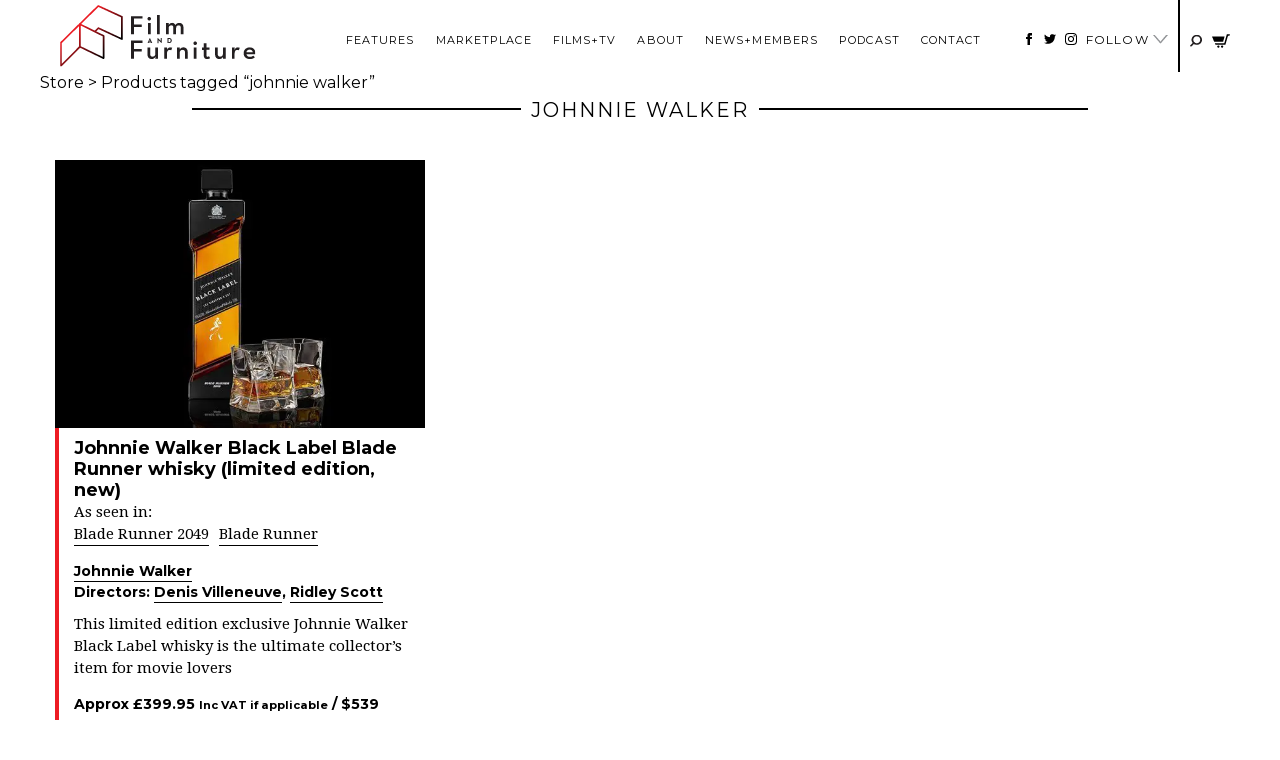

--- FILE ---
content_type: text/html; charset=UTF-8
request_url: https://filmandfurniture.com/product-tag/johnnie-walker/
body_size: 33293
content:

<!doctype html>
<html lang="en-GB">
  <head><meta charset="utf-8"><script>if(navigator.userAgent.match(/MSIE|Internet Explorer/i)||navigator.userAgent.match(/Trident\/7\..*?rv:11/i)){var href=document.location.href;if(!href.match(/[?&]nowprocket/)){if(href.indexOf("?")==-1){if(href.indexOf("#")==-1){document.location.href=href+"?nowprocket=1"}else{document.location.href=href.replace("#","?nowprocket=1#")}}else{if(href.indexOf("#")==-1){document.location.href=href+"&nowprocket=1"}else{document.location.href=href.replace("#","&nowprocket=1#")}}}}</script><script>(()=>{class RocketLazyLoadScripts{constructor(){this.v="2.0.3",this.userEvents=["keydown","keyup","mousedown","mouseup","mousemove","mouseover","mouseenter","mouseout","mouseleave","touchmove","touchstart","touchend","touchcancel","wheel","click","dblclick","input","visibilitychange"],this.attributeEvents=["onblur","onclick","oncontextmenu","ondblclick","onfocus","onmousedown","onmouseenter","onmouseleave","onmousemove","onmouseout","onmouseover","onmouseup","onmousewheel","onscroll","onsubmit"]}async t(){this.i(),this.o(),/iP(ad|hone)/.test(navigator.userAgent)&&this.h(),this.u(),this.l(this),this.m(),this.k(this),this.p(this),this._(),await Promise.all([this.R(),this.L()]),this.lastBreath=Date.now(),this.S(this),this.P(),this.D(),this.O(),this.M(),await this.C(this.delayedScripts.normal),await this.C(this.delayedScripts.defer),await this.C(this.delayedScripts.async),this.F("domReady"),await this.T(),await this.j(),await this.I(),this.F("windowLoad"),await this.A(),window.dispatchEvent(new Event("rocket-allScriptsLoaded")),this.everythingLoaded=!0,this.lastTouchEnd&&await new Promise((t=>setTimeout(t,500-Date.now()+this.lastTouchEnd))),this.H(),this.F("all"),this.U(),this.W()}i(){this.CSPIssue=sessionStorage.getItem("rocketCSPIssue"),document.addEventListener("securitypolicyviolation",(t=>{this.CSPIssue||"script-src-elem"!==t.violatedDirective||"data"!==t.blockedURI||(this.CSPIssue=!0,sessionStorage.setItem("rocketCSPIssue",!0))}),{isRocket:!0})}o(){window.addEventListener("pageshow",(t=>{this.persisted=t.persisted,this.realWindowLoadedFired=!0}),{isRocket:!0}),window.addEventListener("pagehide",(()=>{this.onFirstUserAction=null}),{isRocket:!0})}h(){let t;function e(e){t=e}window.addEventListener("touchstart",e,{isRocket:!0}),window.addEventListener("touchend",(function i(o){Math.abs(o.changedTouches[0].pageX-t.changedTouches[0].pageX)<10&&Math.abs(o.changedTouches[0].pageY-t.changedTouches[0].pageY)<10&&o.timeStamp-t.timeStamp<200&&(o.target.dispatchEvent(new PointerEvent("click",{target:o.target,bubbles:!0,cancelable:!0,detail:1})),event.preventDefault(),window.removeEventListener("touchstart",e,{isRocket:!0}),window.removeEventListener("touchend",i,{isRocket:!0}))}),{isRocket:!0})}q(t){this.userActionTriggered||("mousemove"!==t.type||this.firstMousemoveIgnored?"keyup"===t.type||"mouseover"===t.type||"mouseout"===t.type||(this.userActionTriggered=!0,this.onFirstUserAction&&this.onFirstUserAction()):this.firstMousemoveIgnored=!0),"click"===t.type&&t.preventDefault(),this.savedUserEvents.length>0&&(t.stopPropagation(),t.stopImmediatePropagation()),"touchstart"===this.lastEvent&&"touchend"===t.type&&(this.lastTouchEnd=Date.now()),"click"===t.type&&(this.lastTouchEnd=0),this.lastEvent=t.type,this.savedUserEvents.push(t)}u(){this.savedUserEvents=[],this.userEventHandler=this.q.bind(this),this.userEvents.forEach((t=>window.addEventListener(t,this.userEventHandler,{passive:!1,isRocket:!0})))}U(){this.userEvents.forEach((t=>window.removeEventListener(t,this.userEventHandler,{passive:!1,isRocket:!0}))),this.savedUserEvents.forEach((t=>{t.target.dispatchEvent(new window[t.constructor.name](t.type,t))}))}m(){this.eventsMutationObserver=new MutationObserver((t=>{const e="return false";for(const i of t){if("attributes"===i.type){const t=i.target.getAttribute(i.attributeName);t&&t!==e&&(i.target.setAttribute("data-rocket-"+i.attributeName,t),i.target["rocket"+i.attributeName]=new Function("event",t),i.target.setAttribute(i.attributeName,e))}"childList"===i.type&&i.addedNodes.forEach((t=>{if(t.nodeType===Node.ELEMENT_NODE)for(const i of t.attributes)this.attributeEvents.includes(i.name)&&i.value&&""!==i.value&&(t.setAttribute("data-rocket-"+i.name,i.value),t["rocket"+i.name]=new Function("event",i.value),t.setAttribute(i.name,e))}))}})),this.eventsMutationObserver.observe(document,{subtree:!0,childList:!0,attributeFilter:this.attributeEvents})}H(){this.eventsMutationObserver.disconnect(),this.attributeEvents.forEach((t=>{document.querySelectorAll("[data-rocket-"+t+"]").forEach((e=>{e.setAttribute(t,e.getAttribute("data-rocket-"+t)),e.removeAttribute("data-rocket-"+t)}))}))}k(t){Object.defineProperty(HTMLElement.prototype,"onclick",{get(){return this.rocketonclick||null},set(e){this.rocketonclick=e,this.setAttribute(t.everythingLoaded?"onclick":"data-rocket-onclick","this.rocketonclick(event)")}})}S(t){function e(e,i){let o=e[i];e[i]=null,Object.defineProperty(e,i,{get:()=>o,set(s){t.everythingLoaded?o=s:e["rocket"+i]=o=s}})}e(document,"onreadystatechange"),e(window,"onload"),e(window,"onpageshow");try{Object.defineProperty(document,"readyState",{get:()=>t.rocketReadyState,set(e){t.rocketReadyState=e},configurable:!0}),document.readyState="loading"}catch(t){console.log("WPRocket DJE readyState conflict, bypassing")}}l(t){this.originalAddEventListener=EventTarget.prototype.addEventListener,this.originalRemoveEventListener=EventTarget.prototype.removeEventListener,this.savedEventListeners=[],EventTarget.prototype.addEventListener=function(e,i,o){o&&o.isRocket||!t.B(e,this)&&!t.userEvents.includes(e)||t.B(e,this)&&!t.userActionTriggered||e.startsWith("rocket-")||t.everythingLoaded?t.originalAddEventListener.call(this,e,i,o):t.savedEventListeners.push({target:this,remove:!1,type:e,func:i,options:o})},EventTarget.prototype.removeEventListener=function(e,i,o){o&&o.isRocket||!t.B(e,this)&&!t.userEvents.includes(e)||t.B(e,this)&&!t.userActionTriggered||e.startsWith("rocket-")||t.everythingLoaded?t.originalRemoveEventListener.call(this,e,i,o):t.savedEventListeners.push({target:this,remove:!0,type:e,func:i,options:o})}}F(t){"all"===t&&(EventTarget.prototype.addEventListener=this.originalAddEventListener,EventTarget.prototype.removeEventListener=this.originalRemoveEventListener),this.savedEventListeners=this.savedEventListeners.filter((e=>{let i=e.type,o=e.target||window;return"domReady"===t&&"DOMContentLoaded"!==i&&"readystatechange"!==i||("windowLoad"===t&&"load"!==i&&"readystatechange"!==i&&"pageshow"!==i||(this.B(i,o)&&(i="rocket-"+i),e.remove?o.removeEventListener(i,e.func,e.options):o.addEventListener(i,e.func,e.options),!1))}))}p(t){let e;function i(e){return t.everythingLoaded?e:e.split(" ").map((t=>"load"===t||t.startsWith("load.")?"rocket-jquery-load":t)).join(" ")}function o(o){function s(e){const s=o.fn[e];o.fn[e]=o.fn.init.prototype[e]=function(){return this[0]===window&&t.userActionTriggered&&("string"==typeof arguments[0]||arguments[0]instanceof String?arguments[0]=i(arguments[0]):"object"==typeof arguments[0]&&Object.keys(arguments[0]).forEach((t=>{const e=arguments[0][t];delete arguments[0][t],arguments[0][i(t)]=e}))),s.apply(this,arguments),this}}if(o&&o.fn&&!t.allJQueries.includes(o)){const e={DOMContentLoaded:[],"rocket-DOMContentLoaded":[]};for(const t in e)document.addEventListener(t,(()=>{e[t].forEach((t=>t()))}),{isRocket:!0});o.fn.ready=o.fn.init.prototype.ready=function(i){function s(){parseInt(o.fn.jquery)>2?setTimeout((()=>i.bind(document)(o))):i.bind(document)(o)}return t.realDomReadyFired?!t.userActionTriggered||t.fauxDomReadyFired?s():e["rocket-DOMContentLoaded"].push(s):e.DOMContentLoaded.push(s),o([])},s("on"),s("one"),s("off"),t.allJQueries.push(o)}e=o}t.allJQueries=[],o(window.jQuery),Object.defineProperty(window,"jQuery",{get:()=>e,set(t){o(t)}})}P(){const t=new Map;document.write=document.writeln=function(e){const i=document.currentScript,o=document.createRange(),s=i.parentElement;let n=t.get(i);void 0===n&&(n=i.nextSibling,t.set(i,n));const c=document.createDocumentFragment();o.setStart(c,0),c.appendChild(o.createContextualFragment(e)),s.insertBefore(c,n)}}async R(){return new Promise((t=>{this.userActionTriggered?t():this.onFirstUserAction=t}))}async L(){return new Promise((t=>{document.addEventListener("DOMContentLoaded",(()=>{this.realDomReadyFired=!0,t()}),{isRocket:!0})}))}async I(){return this.realWindowLoadedFired?Promise.resolve():new Promise((t=>{window.addEventListener("load",t,{isRocket:!0})}))}M(){this.pendingScripts=[];this.scriptsMutationObserver=new MutationObserver((t=>{for(const e of t)e.addedNodes.forEach((t=>{"SCRIPT"!==t.tagName||t.noModule||t.isWPRocket||this.pendingScripts.push({script:t,promise:new Promise((e=>{const i=()=>{const i=this.pendingScripts.findIndex((e=>e.script===t));i>=0&&this.pendingScripts.splice(i,1),e()};t.addEventListener("load",i,{isRocket:!0}),t.addEventListener("error",i,{isRocket:!0}),setTimeout(i,1e3)}))})}))})),this.scriptsMutationObserver.observe(document,{childList:!0,subtree:!0})}async j(){await this.J(),this.pendingScripts.length?(await this.pendingScripts[0].promise,await this.j()):this.scriptsMutationObserver.disconnect()}D(){this.delayedScripts={normal:[],async:[],defer:[]},document.querySelectorAll("script[type$=rocketlazyloadscript]").forEach((t=>{t.hasAttribute("data-rocket-src")?t.hasAttribute("async")&&!1!==t.async?this.delayedScripts.async.push(t):t.hasAttribute("defer")&&!1!==t.defer||"module"===t.getAttribute("data-rocket-type")?this.delayedScripts.defer.push(t):this.delayedScripts.normal.push(t):this.delayedScripts.normal.push(t)}))}async _(){await this.L();let t=[];document.querySelectorAll("script[type$=rocketlazyloadscript][data-rocket-src]").forEach((e=>{let i=e.getAttribute("data-rocket-src");if(i&&!i.startsWith("data:")){i.startsWith("//")&&(i=location.protocol+i);try{const o=new URL(i).origin;o!==location.origin&&t.push({src:o,crossOrigin:e.crossOrigin||"module"===e.getAttribute("data-rocket-type")})}catch(t){}}})),t=[...new Map(t.map((t=>[JSON.stringify(t),t]))).values()],this.N(t,"preconnect")}async $(t){if(await this.G(),!0!==t.noModule||!("noModule"in HTMLScriptElement.prototype))return new Promise((e=>{let i;function o(){(i||t).setAttribute("data-rocket-status","executed"),e()}try{if(navigator.userAgent.includes("Firefox/")||""===navigator.vendor||this.CSPIssue)i=document.createElement("script"),[...t.attributes].forEach((t=>{let e=t.nodeName;"type"!==e&&("data-rocket-type"===e&&(e="type"),"data-rocket-src"===e&&(e="src"),i.setAttribute(e,t.nodeValue))})),t.text&&(i.text=t.text),t.nonce&&(i.nonce=t.nonce),i.hasAttribute("src")?(i.addEventListener("load",o,{isRocket:!0}),i.addEventListener("error",(()=>{i.setAttribute("data-rocket-status","failed-network"),e()}),{isRocket:!0}),setTimeout((()=>{i.isConnected||e()}),1)):(i.text=t.text,o()),i.isWPRocket=!0,t.parentNode.replaceChild(i,t);else{const i=t.getAttribute("data-rocket-type"),s=t.getAttribute("data-rocket-src");i?(t.type=i,t.removeAttribute("data-rocket-type")):t.removeAttribute("type"),t.addEventListener("load",o,{isRocket:!0}),t.addEventListener("error",(i=>{this.CSPIssue&&i.target.src.startsWith("data:")?(console.log("WPRocket: CSP fallback activated"),t.removeAttribute("src"),this.$(t).then(e)):(t.setAttribute("data-rocket-status","failed-network"),e())}),{isRocket:!0}),s?(t.fetchPriority="high",t.removeAttribute("data-rocket-src"),t.src=s):t.src="data:text/javascript;base64,"+window.btoa(unescape(encodeURIComponent(t.text)))}}catch(i){t.setAttribute("data-rocket-status","failed-transform"),e()}}));t.setAttribute("data-rocket-status","skipped")}async C(t){const e=t.shift();return e?(e.isConnected&&await this.$(e),this.C(t)):Promise.resolve()}O(){this.N([...this.delayedScripts.normal,...this.delayedScripts.defer,...this.delayedScripts.async],"preload")}N(t,e){this.trash=this.trash||[];let i=!0;var o=document.createDocumentFragment();t.forEach((t=>{const s=t.getAttribute&&t.getAttribute("data-rocket-src")||t.src;if(s&&!s.startsWith("data:")){const n=document.createElement("link");n.href=s,n.rel=e,"preconnect"!==e&&(n.as="script",n.fetchPriority=i?"high":"low"),t.getAttribute&&"module"===t.getAttribute("data-rocket-type")&&(n.crossOrigin=!0),t.crossOrigin&&(n.crossOrigin=t.crossOrigin),t.integrity&&(n.integrity=t.integrity),t.nonce&&(n.nonce=t.nonce),o.appendChild(n),this.trash.push(n),i=!1}})),document.head.appendChild(o)}W(){this.trash.forEach((t=>t.remove()))}async T(){try{document.readyState="interactive"}catch(t){}this.fauxDomReadyFired=!0;try{await this.G(),document.dispatchEvent(new Event("rocket-readystatechange")),await this.G(),document.rocketonreadystatechange&&document.rocketonreadystatechange(),await this.G(),document.dispatchEvent(new Event("rocket-DOMContentLoaded")),await this.G(),window.dispatchEvent(new Event("rocket-DOMContentLoaded"))}catch(t){console.error(t)}}async A(){try{document.readyState="complete"}catch(t){}try{await this.G(),document.dispatchEvent(new Event("rocket-readystatechange")),await this.G(),document.rocketonreadystatechange&&document.rocketonreadystatechange(),await this.G(),window.dispatchEvent(new Event("rocket-load")),await this.G(),window.rocketonload&&window.rocketonload(),await this.G(),this.allJQueries.forEach((t=>t(window).trigger("rocket-jquery-load"))),await this.G();const t=new Event("rocket-pageshow");t.persisted=this.persisted,window.dispatchEvent(t),await this.G(),window.rocketonpageshow&&window.rocketonpageshow({persisted:this.persisted})}catch(t){console.error(t)}}async G(){Date.now()-this.lastBreath>45&&(await this.J(),this.lastBreath=Date.now())}async J(){return document.hidden?new Promise((t=>setTimeout(t))):new Promise((t=>requestAnimationFrame(t)))}B(t,e){return e===document&&"readystatechange"===t||(e===document&&"DOMContentLoaded"===t||(e===window&&"DOMContentLoaded"===t||(e===window&&"load"===t||e===window&&"pageshow"===t)))}static run(){(new RocketLazyLoadScripts).t()}}RocketLazyLoadScripts.run()})();</script>
  
  <meta http-equiv="x-ua-compatible" content="ie=edge">
  <meta name="viewport" content="width=device-width, initial-scale=1">
  <meta name='robots' content='index, follow, max-image-preview:large, max-snippet:-1, max-video-preview:-1' />

	<!-- This site is optimized with the Yoast SEO plugin v26.7 - https://yoast.com/wordpress/plugins/seo/ -->
	<title>johnnie walker Archives - Film and Furniture</title>
<link data-rocket-preload as="style" href="https://fonts.googleapis.com/css?family=Droid%20Serif%3A400%2C400i%2C700%2C700i%7CMontserrat%3A400%2C400i%2C700%2C700i&#038;display=swap" rel="preload">
<link href="https://fonts.googleapis.com/css?family=Droid%20Serif%3A400%2C400i%2C700%2C700i%7CMontserrat%3A400%2C400i%2C700%2C700i&#038;display=swap" media="print" onload="this.media=&#039;all&#039;" rel="stylesheet">
<noscript><link rel="stylesheet" href="https://fonts.googleapis.com/css?family=Droid%20Serif%3A400%2C400i%2C700%2C700i%7CMontserrat%3A400%2C400i%2C700%2C700i&#038;display=swap"></noscript>
	<link rel="canonical" href="https://filmandfurniture.com/product-tag/johnnie-walker/" />
	<meta property="og:locale" content="en_GB" />
	<meta property="og:type" content="article" />
	<meta property="og:title" content="johnnie walker Archives - Film and Furniture" />
	<meta property="og:url" content="https://filmandfurniture.com/product-tag/johnnie-walker/" />
	<meta property="og:site_name" content="Film and Furniture" />
	<script type="application/ld+json" class="yoast-schema-graph">{"@context":"https://schema.org","@graph":[{"@type":"CollectionPage","@id":"https://filmandfurniture.com/product-tag/johnnie-walker/","url":"https://filmandfurniture.com/product-tag/johnnie-walker/","name":"johnnie walker Archives - Film and Furniture","isPartOf":{"@id":"https://filmandfurniture.com/#website"},"primaryImageOfPage":{"@id":"https://filmandfurniture.com/product-tag/johnnie-walker/#primaryimage"},"image":{"@id":"https://filmandfurniture.com/product-tag/johnnie-walker/#primaryimage"},"thumbnailUrl":"https://filmandfurniture.com/wp-content/uploads/2017/09/blade-runner-johnnie-walker-whisky-new-store-size600435.jpg","breadcrumb":{"@id":"https://filmandfurniture.com/product-tag/johnnie-walker/#breadcrumb"},"inLanguage":"en-GB"},{"@type":"ImageObject","inLanguage":"en-GB","@id":"https://filmandfurniture.com/product-tag/johnnie-walker/#primaryimage","url":"https://filmandfurniture.com/wp-content/uploads/2017/09/blade-runner-johnnie-walker-whisky-new-store-size600435.jpg","contentUrl":"https://filmandfurniture.com/wp-content/uploads/2017/09/blade-runner-johnnie-walker-whisky-new-store-size600435.jpg","width":600,"height":435,"caption":"blade-runner-johnnie-walker-whisky"},{"@type":"BreadcrumbList","@id":"https://filmandfurniture.com/product-tag/johnnie-walker/#breadcrumb","itemListElement":[{"@type":"ListItem","position":1,"name":"Home","item":"https://filmandfurniture.com/"},{"@type":"ListItem","position":2,"name":"johnnie walker"}]},{"@type":"WebSite","@id":"https://filmandfurniture.com/#website","url":"https://filmandfurniture.com/","name":"Film and Furniture","description":"For design geeks, film nerds and furniture fans","potentialAction":[{"@type":"SearchAction","target":{"@type":"EntryPoint","urlTemplate":"https://filmandfurniture.com/?s={search_term_string}"},"query-input":{"@type":"PropertyValueSpecification","valueRequired":true,"valueName":"search_term_string"}}],"inLanguage":"en-GB"}]}</script>
	<!-- / Yoast SEO plugin. -->


<link rel='dns-prefetch' href='//capi-automation.s3.us-east-2.amazonaws.com' />
<link href='https://fonts.gstatic.com' crossorigin rel='preconnect' />
<link href='//hb.wpmucdn.com' rel='preconnect' />
<script type="text/javascript" id="wpp-js" src="https://filmandfurniture.com/wp-content/plugins/wordpress-popular-posts/assets/js/wpp.min.js?ver=7.3.6" data-sampling="1" data-sampling-rate="100" data-api-url="https://filmandfurniture.com/wp-json/wordpress-popular-posts" data-post-id="0" data-token="354a4a1720" data-lang="0" data-debug="0"></script>
<link rel="alternate" type="application/rss+xml" title="Film and Furniture &raquo; johnnie walker Tag Feed" href="https://filmandfurniture.com/product-tag/johnnie-walker/feed/" />
<style id='wp-img-auto-sizes-contain-inline-css' type='text/css'>
img:is([sizes=auto i],[sizes^="auto," i]){contain-intrinsic-size:3000px 1500px}
/*# sourceURL=wp-img-auto-sizes-contain-inline-css */
</style>
<link rel='stylesheet' id='sbi_styles-css' href='https://filmandfurniture.com/wp-content/plugins/instagram-feed/css/sbi-styles.min.css?ver=6.10.0' type='text/css' media='all' />
<style id='wp-emoji-styles-inline-css' type='text/css'>

	img.wp-smiley, img.emoji {
		display: inline !important;
		border: none !important;
		box-shadow: none !important;
		height: 1em !important;
		width: 1em !important;
		margin: 0 0.07em !important;
		vertical-align: -0.1em !important;
		background: none !important;
		padding: 0 !important;
	}
/*# sourceURL=wp-emoji-styles-inline-css */
</style>
<style id='wp-block-library-inline-css' type='text/css'>
:root{--wp-block-synced-color:#7a00df;--wp-block-synced-color--rgb:122,0,223;--wp-bound-block-color:var(--wp-block-synced-color);--wp-editor-canvas-background:#ddd;--wp-admin-theme-color:#007cba;--wp-admin-theme-color--rgb:0,124,186;--wp-admin-theme-color-darker-10:#006ba1;--wp-admin-theme-color-darker-10--rgb:0,107,160.5;--wp-admin-theme-color-darker-20:#005a87;--wp-admin-theme-color-darker-20--rgb:0,90,135;--wp-admin-border-width-focus:2px}@media (min-resolution:192dpi){:root{--wp-admin-border-width-focus:1.5px}}.wp-element-button{cursor:pointer}:root .has-very-light-gray-background-color{background-color:#eee}:root .has-very-dark-gray-background-color{background-color:#313131}:root .has-very-light-gray-color{color:#eee}:root .has-very-dark-gray-color{color:#313131}:root .has-vivid-green-cyan-to-vivid-cyan-blue-gradient-background{background:linear-gradient(135deg,#00d084,#0693e3)}:root .has-purple-crush-gradient-background{background:linear-gradient(135deg,#34e2e4,#4721fb 50%,#ab1dfe)}:root .has-hazy-dawn-gradient-background{background:linear-gradient(135deg,#faaca8,#dad0ec)}:root .has-subdued-olive-gradient-background{background:linear-gradient(135deg,#fafae1,#67a671)}:root .has-atomic-cream-gradient-background{background:linear-gradient(135deg,#fdd79a,#004a59)}:root .has-nightshade-gradient-background{background:linear-gradient(135deg,#330968,#31cdcf)}:root .has-midnight-gradient-background{background:linear-gradient(135deg,#020381,#2874fc)}:root{--wp--preset--font-size--normal:16px;--wp--preset--font-size--huge:42px}.has-regular-font-size{font-size:1em}.has-larger-font-size{font-size:2.625em}.has-normal-font-size{font-size:var(--wp--preset--font-size--normal)}.has-huge-font-size{font-size:var(--wp--preset--font-size--huge)}.has-text-align-center{text-align:center}.has-text-align-left{text-align:left}.has-text-align-right{text-align:right}.has-fit-text{white-space:nowrap!important}#end-resizable-editor-section{display:none}.aligncenter{clear:both}.items-justified-left{justify-content:flex-start}.items-justified-center{justify-content:center}.items-justified-right{justify-content:flex-end}.items-justified-space-between{justify-content:space-between}.screen-reader-text{border:0;clip-path:inset(50%);height:1px;margin:-1px;overflow:hidden;padding:0;position:absolute;width:1px;word-wrap:normal!important}.screen-reader-text:focus{background-color:#ddd;clip-path:none;color:#444;display:block;font-size:1em;height:auto;left:5px;line-height:normal;padding:15px 23px 14px;text-decoration:none;top:5px;width:auto;z-index:100000}html :where(.has-border-color){border-style:solid}html :where([style*=border-top-color]){border-top-style:solid}html :where([style*=border-right-color]){border-right-style:solid}html :where([style*=border-bottom-color]){border-bottom-style:solid}html :where([style*=border-left-color]){border-left-style:solid}html :where([style*=border-width]){border-style:solid}html :where([style*=border-top-width]){border-top-style:solid}html :where([style*=border-right-width]){border-right-style:solid}html :where([style*=border-bottom-width]){border-bottom-style:solid}html :where([style*=border-left-width]){border-left-style:solid}html :where(img[class*=wp-image-]){height:auto;max-width:100%}:where(figure){margin:0 0 1em}html :where(.is-position-sticky){--wp-admin--admin-bar--position-offset:var(--wp-admin--admin-bar--height,0px)}@media screen and (max-width:600px){html :where(.is-position-sticky){--wp-admin--admin-bar--position-offset:0px}}

/*# sourceURL=wp-block-library-inline-css */
</style><link data-minify="1" rel='stylesheet' id='wc-blocks-style-css' href='https://filmandfurniture.com/wp-content/cache/min/1/wp-content/plugins/woocommerce/assets/client/blocks/wc-blocks.css?ver=1765364504' type='text/css' media='all' />
<style id='global-styles-inline-css' type='text/css'>
:root{--wp--preset--aspect-ratio--square: 1;--wp--preset--aspect-ratio--4-3: 4/3;--wp--preset--aspect-ratio--3-4: 3/4;--wp--preset--aspect-ratio--3-2: 3/2;--wp--preset--aspect-ratio--2-3: 2/3;--wp--preset--aspect-ratio--16-9: 16/9;--wp--preset--aspect-ratio--9-16: 9/16;--wp--preset--color--black: #000000;--wp--preset--color--cyan-bluish-gray: #abb8c3;--wp--preset--color--white: #ffffff;--wp--preset--color--pale-pink: #f78da7;--wp--preset--color--vivid-red: #cf2e2e;--wp--preset--color--luminous-vivid-orange: #ff6900;--wp--preset--color--luminous-vivid-amber: #fcb900;--wp--preset--color--light-green-cyan: #7bdcb5;--wp--preset--color--vivid-green-cyan: #00d084;--wp--preset--color--pale-cyan-blue: #8ed1fc;--wp--preset--color--vivid-cyan-blue: #0693e3;--wp--preset--color--vivid-purple: #9b51e0;--wp--preset--gradient--vivid-cyan-blue-to-vivid-purple: linear-gradient(135deg,rgb(6,147,227) 0%,rgb(155,81,224) 100%);--wp--preset--gradient--light-green-cyan-to-vivid-green-cyan: linear-gradient(135deg,rgb(122,220,180) 0%,rgb(0,208,130) 100%);--wp--preset--gradient--luminous-vivid-amber-to-luminous-vivid-orange: linear-gradient(135deg,rgb(252,185,0) 0%,rgb(255,105,0) 100%);--wp--preset--gradient--luminous-vivid-orange-to-vivid-red: linear-gradient(135deg,rgb(255,105,0) 0%,rgb(207,46,46) 100%);--wp--preset--gradient--very-light-gray-to-cyan-bluish-gray: linear-gradient(135deg,rgb(238,238,238) 0%,rgb(169,184,195) 100%);--wp--preset--gradient--cool-to-warm-spectrum: linear-gradient(135deg,rgb(74,234,220) 0%,rgb(151,120,209) 20%,rgb(207,42,186) 40%,rgb(238,44,130) 60%,rgb(251,105,98) 80%,rgb(254,248,76) 100%);--wp--preset--gradient--blush-light-purple: linear-gradient(135deg,rgb(255,206,236) 0%,rgb(152,150,240) 100%);--wp--preset--gradient--blush-bordeaux: linear-gradient(135deg,rgb(254,205,165) 0%,rgb(254,45,45) 50%,rgb(107,0,62) 100%);--wp--preset--gradient--luminous-dusk: linear-gradient(135deg,rgb(255,203,112) 0%,rgb(199,81,192) 50%,rgb(65,88,208) 100%);--wp--preset--gradient--pale-ocean: linear-gradient(135deg,rgb(255,245,203) 0%,rgb(182,227,212) 50%,rgb(51,167,181) 100%);--wp--preset--gradient--electric-grass: linear-gradient(135deg,rgb(202,248,128) 0%,rgb(113,206,126) 100%);--wp--preset--gradient--midnight: linear-gradient(135deg,rgb(2,3,129) 0%,rgb(40,116,252) 100%);--wp--preset--font-size--small: 13px;--wp--preset--font-size--medium: 20px;--wp--preset--font-size--large: 36px;--wp--preset--font-size--x-large: 42px;--wp--preset--spacing--20: 0.44rem;--wp--preset--spacing--30: 0.67rem;--wp--preset--spacing--40: 1rem;--wp--preset--spacing--50: 1.5rem;--wp--preset--spacing--60: 2.25rem;--wp--preset--spacing--70: 3.38rem;--wp--preset--spacing--80: 5.06rem;--wp--preset--shadow--natural: 6px 6px 9px rgba(0, 0, 0, 0.2);--wp--preset--shadow--deep: 12px 12px 50px rgba(0, 0, 0, 0.4);--wp--preset--shadow--sharp: 6px 6px 0px rgba(0, 0, 0, 0.2);--wp--preset--shadow--outlined: 6px 6px 0px -3px rgb(255, 255, 255), 6px 6px rgb(0, 0, 0);--wp--preset--shadow--crisp: 6px 6px 0px rgb(0, 0, 0);}:where(.is-layout-flex){gap: 0.5em;}:where(.is-layout-grid){gap: 0.5em;}body .is-layout-flex{display: flex;}.is-layout-flex{flex-wrap: wrap;align-items: center;}.is-layout-flex > :is(*, div){margin: 0;}body .is-layout-grid{display: grid;}.is-layout-grid > :is(*, div){margin: 0;}:where(.wp-block-columns.is-layout-flex){gap: 2em;}:where(.wp-block-columns.is-layout-grid){gap: 2em;}:where(.wp-block-post-template.is-layout-flex){gap: 1.25em;}:where(.wp-block-post-template.is-layout-grid){gap: 1.25em;}.has-black-color{color: var(--wp--preset--color--black) !important;}.has-cyan-bluish-gray-color{color: var(--wp--preset--color--cyan-bluish-gray) !important;}.has-white-color{color: var(--wp--preset--color--white) !important;}.has-pale-pink-color{color: var(--wp--preset--color--pale-pink) !important;}.has-vivid-red-color{color: var(--wp--preset--color--vivid-red) !important;}.has-luminous-vivid-orange-color{color: var(--wp--preset--color--luminous-vivid-orange) !important;}.has-luminous-vivid-amber-color{color: var(--wp--preset--color--luminous-vivid-amber) !important;}.has-light-green-cyan-color{color: var(--wp--preset--color--light-green-cyan) !important;}.has-vivid-green-cyan-color{color: var(--wp--preset--color--vivid-green-cyan) !important;}.has-pale-cyan-blue-color{color: var(--wp--preset--color--pale-cyan-blue) !important;}.has-vivid-cyan-blue-color{color: var(--wp--preset--color--vivid-cyan-blue) !important;}.has-vivid-purple-color{color: var(--wp--preset--color--vivid-purple) !important;}.has-black-background-color{background-color: var(--wp--preset--color--black) !important;}.has-cyan-bluish-gray-background-color{background-color: var(--wp--preset--color--cyan-bluish-gray) !important;}.has-white-background-color{background-color: var(--wp--preset--color--white) !important;}.has-pale-pink-background-color{background-color: var(--wp--preset--color--pale-pink) !important;}.has-vivid-red-background-color{background-color: var(--wp--preset--color--vivid-red) !important;}.has-luminous-vivid-orange-background-color{background-color: var(--wp--preset--color--luminous-vivid-orange) !important;}.has-luminous-vivid-amber-background-color{background-color: var(--wp--preset--color--luminous-vivid-amber) !important;}.has-light-green-cyan-background-color{background-color: var(--wp--preset--color--light-green-cyan) !important;}.has-vivid-green-cyan-background-color{background-color: var(--wp--preset--color--vivid-green-cyan) !important;}.has-pale-cyan-blue-background-color{background-color: var(--wp--preset--color--pale-cyan-blue) !important;}.has-vivid-cyan-blue-background-color{background-color: var(--wp--preset--color--vivid-cyan-blue) !important;}.has-vivid-purple-background-color{background-color: var(--wp--preset--color--vivid-purple) !important;}.has-black-border-color{border-color: var(--wp--preset--color--black) !important;}.has-cyan-bluish-gray-border-color{border-color: var(--wp--preset--color--cyan-bluish-gray) !important;}.has-white-border-color{border-color: var(--wp--preset--color--white) !important;}.has-pale-pink-border-color{border-color: var(--wp--preset--color--pale-pink) !important;}.has-vivid-red-border-color{border-color: var(--wp--preset--color--vivid-red) !important;}.has-luminous-vivid-orange-border-color{border-color: var(--wp--preset--color--luminous-vivid-orange) !important;}.has-luminous-vivid-amber-border-color{border-color: var(--wp--preset--color--luminous-vivid-amber) !important;}.has-light-green-cyan-border-color{border-color: var(--wp--preset--color--light-green-cyan) !important;}.has-vivid-green-cyan-border-color{border-color: var(--wp--preset--color--vivid-green-cyan) !important;}.has-pale-cyan-blue-border-color{border-color: var(--wp--preset--color--pale-cyan-blue) !important;}.has-vivid-cyan-blue-border-color{border-color: var(--wp--preset--color--vivid-cyan-blue) !important;}.has-vivid-purple-border-color{border-color: var(--wp--preset--color--vivid-purple) !important;}.has-vivid-cyan-blue-to-vivid-purple-gradient-background{background: var(--wp--preset--gradient--vivid-cyan-blue-to-vivid-purple) !important;}.has-light-green-cyan-to-vivid-green-cyan-gradient-background{background: var(--wp--preset--gradient--light-green-cyan-to-vivid-green-cyan) !important;}.has-luminous-vivid-amber-to-luminous-vivid-orange-gradient-background{background: var(--wp--preset--gradient--luminous-vivid-amber-to-luminous-vivid-orange) !important;}.has-luminous-vivid-orange-to-vivid-red-gradient-background{background: var(--wp--preset--gradient--luminous-vivid-orange-to-vivid-red) !important;}.has-very-light-gray-to-cyan-bluish-gray-gradient-background{background: var(--wp--preset--gradient--very-light-gray-to-cyan-bluish-gray) !important;}.has-cool-to-warm-spectrum-gradient-background{background: var(--wp--preset--gradient--cool-to-warm-spectrum) !important;}.has-blush-light-purple-gradient-background{background: var(--wp--preset--gradient--blush-light-purple) !important;}.has-blush-bordeaux-gradient-background{background: var(--wp--preset--gradient--blush-bordeaux) !important;}.has-luminous-dusk-gradient-background{background: var(--wp--preset--gradient--luminous-dusk) !important;}.has-pale-ocean-gradient-background{background: var(--wp--preset--gradient--pale-ocean) !important;}.has-electric-grass-gradient-background{background: var(--wp--preset--gradient--electric-grass) !important;}.has-midnight-gradient-background{background: var(--wp--preset--gradient--midnight) !important;}.has-small-font-size{font-size: var(--wp--preset--font-size--small) !important;}.has-medium-font-size{font-size: var(--wp--preset--font-size--medium) !important;}.has-large-font-size{font-size: var(--wp--preset--font-size--large) !important;}.has-x-large-font-size{font-size: var(--wp--preset--font-size--x-large) !important;}
/*# sourceURL=global-styles-inline-css */
</style>

<style id='classic-theme-styles-inline-css' type='text/css'>
/*! This file is auto-generated */
.wp-block-button__link{color:#fff;background-color:#32373c;border-radius:9999px;box-shadow:none;text-decoration:none;padding:calc(.667em + 2px) calc(1.333em + 2px);font-size:1.125em}.wp-block-file__button{background:#32373c;color:#fff;text-decoration:none}
/*# sourceURL=/wp-includes/css/classic-themes.min.css */
</style>
<link data-minify="1" rel='stylesheet' id='customstyle-css' href='https://filmandfurniture.com/wp-content/cache/min/1/wp-content/plugins/custom-users-order/css/customdisplay.css?ver=1765364504' type='text/css' media='all' />
<style id='woocommerce-inline-inline-css' type='text/css'>
.woocommerce form .form-row .required { visibility: visible; }
/*# sourceURL=woocommerce-inline-inline-css */
</style>
<link data-minify="1" rel='stylesheet' id='ppress-frontend-css' href='https://filmandfurniture.com/wp-content/cache/min/1/wp-content/plugins/wp-user-avatar/assets/css/frontend.min.css?ver=1765364505' type='text/css' media='all' />
<link rel='stylesheet' id='ppress-flatpickr-css' href='https://filmandfurniture.com/wp-content/plugins/wp-user-avatar/assets/flatpickr/flatpickr.min.css?ver=4.16.8' type='text/css' media='all' />
<link rel='stylesheet' id='ppress-select2-css' href='https://filmandfurniture.com/wp-content/plugins/wp-user-avatar/assets/select2/select2.min.css?ver=a71dba13fc78b3b29f8e93355cc2aac9' type='text/css' media='all' />
<link data-minify="1" rel='stylesheet' id='wordpress-popular-posts-css-css' href='https://filmandfurniture.com/wp-content/cache/min/1/wp-content/plugins/wordpress-popular-posts/assets/css/wpp.css?ver=1765364505' type='text/css' media='all' />
<link data-minify="1" rel='stylesheet' id='yith_ywsbs_frontend-css' href='https://filmandfurniture.com/wp-content/cache/min/1/wp-content/plugins/yith-woocommerce-subscription-premium/assets/css/frontend.css?ver=1765364505' type='text/css' media='all' />
<style id='yith_ywsbs_frontend-inline-css' type='text/css'>
.ywsbs-signup-fee{color:#467484;}.ywsbs-trial-period{color:#467484;}span.status.active{ color:#b2ac00;} span.status.paused{ color:#34495e;} span.status.pending{ color:#d38a0b;} span.status.overdue{ color:#d35400;} span.status.trial{ color:#8e44ad;} span.status.cancelled{ color:#c0392b;} span.status.expired{ color:#bdc3c7;} span.status.suspended{ color:#e74c3c;} 
/*# sourceURL=yith_ywsbs_frontend-inline-css */
</style>
<link rel='stylesheet' id='__EPYT__style-css' href='https://filmandfurniture.com/wp-content/plugins/youtube-embed-plus/styles/ytprefs.min.css?ver=14.2.4' type='text/css' media='all' />
<style id='__EPYT__style-inline-css' type='text/css'>

                .epyt-gallery-thumb {
                        width: 33.333%;
                }
                
/*# sourceURL=__EPYT__style-inline-css */
</style>
<link data-minify="1" rel='stylesheet' id='sage/css-css' href='https://filmandfurniture.com/wp-content/cache/min/1/wp-content/themes/filmandfurniture/dist/styles/main.css?ver=1765364505' type='text/css' media='all' />
<link data-minify="1" rel='stylesheet' id='extra/css-css' href='https://filmandfurniture.com/wp-content/cache/min/1/wp-content/themes/filmandfurniture/dist/styles/extra.css?ver=1765364505' type='text/css' media='all' />
<link data-minify="1" rel='stylesheet' id='csshero-main-stylesheet-css' href='https://filmandfurniture.com/wp-content/cache/min/1/wp-content/uploads/2024/01/csshero-static-style-sage-starter-theme.css?ver=1765364505' type='text/css' media='all' />
<script type="text/template" id="tmpl-variation-template">
	<div class="woocommerce-variation-description">{{{ data.variation.variation_description }}}</div>
	<div class="woocommerce-variation-price">{{{ data.variation.price_html }}}</div>
	<div class="woocommerce-variation-availability">{{{ data.variation.availability_html }}}</div>
</script>
<script type="text/template" id="tmpl-unavailable-variation-template">
	<p role="alert">Sorry, this product is unavailable. Please choose a different combination.</p>
</script>
<script type="rocketlazyloadscript" data-rocket-type="text/javascript" data-rocket-src="https://filmandfurniture.com/wp-includes/js/jquery/jquery.min.js?ver=3.7.1" id="jquery-core-js"></script>
<script type="rocketlazyloadscript" data-rocket-type="text/javascript" data-rocket-src="https://filmandfurniture.com/wp-includes/js/jquery/jquery-migrate.min.js?ver=3.4.1" id="jquery-migrate-js" data-rocket-defer defer></script>
<script type="rocketlazyloadscript" data-rocket-type="text/javascript" data-rocket-src="https://filmandfurniture.com/wp-content/plugins/woocommerce/assets/js/jquery-blockui/jquery.blockUI.min.js?ver=2.7.0-wc.10.4.3" id="wc-jquery-blockui-js" data-wp-strategy="defer" data-rocket-defer defer></script>
<script type="text/javascript" id="wc-add-to-cart-js-extra">
/* <![CDATA[ */
var wc_add_to_cart_params = {"ajax_url":"/wp-admin/admin-ajax.php","wc_ajax_url":"/?wc-ajax=%%endpoint%%","i18n_view_cart":"View basket","cart_url":"https://filmandfurniture.com/my-basket/","is_cart":"","cart_redirect_after_add":"yes"};
//# sourceURL=wc-add-to-cart-js-extra
/* ]]> */
</script>
<script type="rocketlazyloadscript" data-rocket-type="text/javascript" data-rocket-src="https://filmandfurniture.com/wp-content/plugins/woocommerce/assets/js/frontend/add-to-cart.min.js?ver=10.4.3" id="wc-add-to-cart-js" data-wp-strategy="defer" data-rocket-defer defer></script>
<script type="rocketlazyloadscript" data-rocket-type="text/javascript" data-rocket-src="https://filmandfurniture.com/wp-content/plugins/woocommerce/assets/js/js-cookie/js.cookie.min.js?ver=2.1.4-wc.10.4.3" id="wc-js-cookie-js" defer="defer" data-wp-strategy="defer"></script>
<script type="text/javascript" id="woocommerce-js-extra">
/* <![CDATA[ */
var woocommerce_params = {"ajax_url":"/wp-admin/admin-ajax.php","wc_ajax_url":"/?wc-ajax=%%endpoint%%","i18n_password_show":"Show password","i18n_password_hide":"Hide password"};
//# sourceURL=woocommerce-js-extra
/* ]]> */
</script>
<script type="rocketlazyloadscript" data-rocket-type="text/javascript" data-rocket-src="https://filmandfurniture.com/wp-content/plugins/woocommerce/assets/js/frontend/woocommerce.min.js?ver=10.4.3" id="woocommerce-js" defer="defer" data-wp-strategy="defer"></script>
<script type="rocketlazyloadscript" data-rocket-type="text/javascript" data-rocket-src="https://filmandfurniture.com/wp-content/plugins/wp-user-avatar/assets/flatpickr/flatpickr.min.js?ver=4.16.8" id="ppress-flatpickr-js" data-rocket-defer defer></script>
<script type="rocketlazyloadscript" data-rocket-type="text/javascript" data-rocket-src="https://filmandfurniture.com/wp-content/plugins/wp-user-avatar/assets/select2/select2.min.js?ver=4.16.8" id="ppress-select2-js" data-rocket-defer defer></script>
<script type="rocketlazyloadscript" data-minify="1" data-rocket-type="text/javascript" data-rocket-src="https://filmandfurniture.com/wp-content/cache/min/1/wp-content/plugins/js_composer/assets/js/vendors/woocommerce-add-to-cart.js?ver=1765364505" id="vc_woocommerce-add-to-cart-js-js" data-rocket-defer defer></script>
<script type="rocketlazyloadscript" data-rocket-type="text/javascript" data-rocket-src="https://filmandfurniture.com/wp-includes/js/underscore.min.js?ver=1.13.7" id="underscore-js" data-rocket-defer defer></script>
<script type="text/javascript" id="wp-util-js-extra">
/* <![CDATA[ */
var _wpUtilSettings = {"ajax":{"url":"/wp-admin/admin-ajax.php"}};
//# sourceURL=wp-util-js-extra
/* ]]> */
</script>
<script type="rocketlazyloadscript" data-rocket-type="text/javascript" data-rocket-src="https://filmandfurniture.com/wp-includes/js/wp-util.min.js?ver=a71dba13fc78b3b29f8e93355cc2aac9" id="wp-util-js" data-rocket-defer defer></script>
<script type="text/javascript" id="__ytprefs__-js-extra">
/* <![CDATA[ */
var _EPYT_ = {"ajaxurl":"https://filmandfurniture.com/wp-admin/admin-ajax.php","security":"598efb783a","gallery_scrolloffset":"20","eppathtoscripts":"https://filmandfurniture.com/wp-content/plugins/youtube-embed-plus/scripts/","eppath":"https://filmandfurniture.com/wp-content/plugins/youtube-embed-plus/","epresponsiveselector":"[\"iframe.__youtube_prefs__\",\"iframe[src*='youtube.com']\",\"iframe[src*='youtube-nocookie.com']\",\"iframe[data-ep-src*='youtube.com']\",\"iframe[data-ep-src*='youtube-nocookie.com']\",\"iframe[data-ep-gallerysrc*='youtube.com']\"]","epdovol":"1","version":"14.2.4","evselector":"iframe.__youtube_prefs__[src], iframe[src*=\"youtube.com/embed/\"], iframe[src*=\"youtube-nocookie.com/embed/\"]","ajax_compat":"","maxres_facade":"eager","ytapi_load":"light","pause_others":"","stopMobileBuffer":"1","facade_mode":"","not_live_on_channel":""};
//# sourceURL=__ytprefs__-js-extra
/* ]]> */
</script>
<script type="rocketlazyloadscript" data-rocket-type="text/javascript" data-rocket-src="https://filmandfurniture.com/wp-content/plugins/youtube-embed-plus/scripts/ytprefs.min.js?ver=14.2.4" id="__ytprefs__-js" data-rocket-defer defer></script>
<script type="rocketlazyloadscript"></script><link rel="https://api.w.org/" href="https://filmandfurniture.com/wp-json/" /><link rel="alternate" title="JSON" type="application/json" href="https://filmandfurniture.com/wp-json/wp/v2/product_tag/1664" /><link rel="EditURI" type="application/rsd+xml" title="RSD" href="https://filmandfurniture.com/xmlrpc.php?rsd" />

<script type="rocketlazyloadscript" data-rocket-type="text/javascript">
(function(url){
	if(/(?:Chrome\/26\.0\.1410\.63 Safari\/537\.31|WordfenceTestMonBot)/.test(navigator.userAgent)){ return; }
	var addEvent = function(evt, handler) {
		if (window.addEventListener) {
			document.addEventListener(evt, handler, false);
		} else if (window.attachEvent) {
			document.attachEvent('on' + evt, handler);
		}
	};
	var removeEvent = function(evt, handler) {
		if (window.removeEventListener) {
			document.removeEventListener(evt, handler, false);
		} else if (window.detachEvent) {
			document.detachEvent('on' + evt, handler);
		}
	};
	var evts = 'contextmenu dblclick drag dragend dragenter dragleave dragover dragstart drop keydown keypress keyup mousedown mousemove mouseout mouseover mouseup mousewheel scroll'.split(' ');
	var logHuman = function() {
		if (window.wfLogHumanRan) { return; }
		window.wfLogHumanRan = true;
		var wfscr = document.createElement('script');
		wfscr.type = 'text/javascript';
		wfscr.async = true;
		wfscr.src = url + '&r=' + Math.random();
		(document.getElementsByTagName('head')[0]||document.getElementsByTagName('body')[0]).appendChild(wfscr);
		for (var i = 0; i < evts.length; i++) {
			removeEvent(evts[i], logHuman);
		}
	};
	for (var i = 0; i < evts.length; i++) {
		addEvent(evts[i], logHuman);
	}
})('//filmandfurniture.com/?wordfence_lh=1&hid=4DDF855E210181F0A583E760DD28D5B4');
</script>            <style id="wpp-loading-animation-styles">@-webkit-keyframes bgslide{from{background-position-x:0}to{background-position-x:-200%}}@keyframes bgslide{from{background-position-x:0}to{background-position-x:-200%}}.wpp-widget-block-placeholder,.wpp-shortcode-placeholder{margin:0 auto;width:60px;height:3px;background:#dd3737;background:linear-gradient(90deg,#dd3737 0%,#571313 10%,#dd3737 100%);background-size:200% auto;border-radius:3px;-webkit-animation:bgslide 1s infinite linear;animation:bgslide 1s infinite linear}</style>
            	<noscript><style>.woocommerce-product-gallery{ opacity: 1 !important; }</style></noscript>
	
<!-- Meta Pixel Code -->
<script type="rocketlazyloadscript" data-rocket-type='text/javascript'>
!function(f,b,e,v,n,t,s){if(f.fbq)return;n=f.fbq=function(){n.callMethod?
n.callMethod.apply(n,arguments):n.queue.push(arguments)};if(!f._fbq)f._fbq=n;
n.push=n;n.loaded=!0;n.version='2.0';n.queue=[];t=b.createElement(e);t.async=!0;
t.src=v;s=b.getElementsByTagName(e)[0];s.parentNode.insertBefore(t,s)}(window,
document,'script','https://connect.facebook.net/en_US/fbevents.js');
</script>
<!-- End Meta Pixel Code -->
<script type="rocketlazyloadscript" data-rocket-type='text/javascript'>var url = window.location.origin + '?ob=open-bridge';
            fbq('set', 'openbridge', '2342557825942545', url);
fbq('init', '2342557825942545', {}, {
    "agent": "wordpress-6.9-4.1.5"
})</script><script type="rocketlazyloadscript" data-rocket-type='text/javascript'>
    fbq('track', 'PageView', []);
  </script><style type="text/css">.recentcomments a{display:inline !important;padding:0 !important;margin:0 !important;}</style>			<script type="rocketlazyloadscript" data-rocket-type="text/javascript">
				!function(f,b,e,v,n,t,s){if(f.fbq)return;n=f.fbq=function(){n.callMethod?
					n.callMethod.apply(n,arguments):n.queue.push(arguments)};if(!f._fbq)f._fbq=n;
					n.push=n;n.loaded=!0;n.version='2.0';n.queue=[];t=b.createElement(e);t.async=!0;
					t.src=v;s=b.getElementsByTagName(e)[0];s.parentNode.insertBefore(t,s)}(window,
					document,'script','https://connect.facebook.net/en_US/fbevents.js');
			</script>
			<!-- WooCommerce Facebook Integration Begin -->
			<script type="rocketlazyloadscript" data-rocket-type="text/javascript">

				fbq('init', '2342557825942545', {}, {
    "agent": "woocommerce_2-10.4.3-3.5.15"
});

				document.addEventListener( 'DOMContentLoaded', function() {
					// Insert placeholder for events injected when a product is added to the cart through AJAX.
					document.body.insertAdjacentHTML( 'beforeend', '<div class=\"wc-facebook-pixel-event-placeholder\"></div>' );
				}, false );

			</script>
			<!-- WooCommerce Facebook Integration End -->
			<meta name="generator" content="Powered by WPBakery Page Builder - drag and drop page builder for WordPress."/>
<!-- Google Tag Manager -->
<script type="rocketlazyloadscript">(function(w,d,s,l,i){w[l]=w[l]||[];w[l].push({'gtm.start':
new Date().getTime(),event:'gtm.js'});var f=d.getElementsByTagName(s)[0],
j=d.createElement(s),dl=l!='dataLayer'?'&l='+l:'';j.async=true;j.src=
'https://www.googletagmanager.com/gtm.js?id='+i+dl;f.parentNode.insertBefore(j,f);
})(window,document,'script','dataLayer','GTM-TKWQPMCN');</script>
<!-- End Google Tag Manager --><script type="rocketlazyloadscript">var myHeaders = new Headers();
myHeaders.append("apikey", "ioO8wKjDkSrVz6XMhoE9KHR6jmtcP7Kq");var requestOptions = {
  method: 'GET',
  redirect: 'follow',
  headers: myHeaders
};fetch("https://api.apilayer.com/fixer/latest?symbols=symbols&base=GBP", requestOptions).then(response => response.text()).then(result => console.log(result)).catch(error => console.log('error', error));
</script><link rel="icon" href="https://filmandfurniture.com/wp-content/uploads/2017/09/cropped-FF-Fav-RGB-100x100.jpg" sizes="32x32" />
<link rel="icon" href="https://filmandfurniture.com/wp-content/smush-webp/2017/09/cropped-FF-Fav-RGB-300x300.jpg.webp" sizes="192x192" />
<link rel="apple-touch-icon" href="https://filmandfurniture.com/wp-content/smush-webp/2017/09/cropped-FF-Fav-RGB-300x300.jpg.webp" />
<meta name="msapplication-TileImage" content="https://filmandfurniture.com/wp-content/uploads/2017/09/cropped-FF-Fav-RGB-300x300.jpg" />
		<style type="text/css" id="wp-custom-css">
			.product-name__delivery-links {
	text-transform: uppercase;
	font-weight: bold;
	text-decoration: underline;
}
.site-footer .site-footer__bottom-text, .sidebar .upsell-content {
	display: none;
}

/* WooCommerce Add to cart button */
.entry-summary .single_add_to_cart_button {
    font-size: 16px;
    max-width: 325px;
    width: 100%;
    padding: 15px 30px;
    margin-bottom: 20px;
}
.entry-summary .product__buybuttons {
    margin-top: 30px !important;
    margin-bottom: 30px !important;
}
.entry-summary .buybutton {
    font-size: 16px;
    padding: 15px 30px;
}

/* Mailchimp form styling */
#mc_embed_signup {
    background: #f2f0e6!important;
	width:350px!important;
}

@media only screen and (max-width: 750px) {
#mc_embed_signup {
	width:315px!important;
}
}

@media only screen and (max-width: 350px) {
#mc_embed_signup {
	width:240px!important;
}
}
#mc_embed_signup .mc-field-group {

    display: inline-flex!important;
}

#mc_embed_signup .mc-field-group label {
    width: 180px!important;
	margin-top:10px;
		text-align:right;
	margin-right:5px
}

#mc_embed_signup form{
	margin:0px!important;
	font-family:Montserrat;
}

.home-newsletter__text.home-newsletter__text--privacy {
    margin-top: 0px;
    font-size: 12px;
}

.home-newsletter__text {
    margin-top: 10px;
}

#mc_embed_signup .button{
    color: #fff;
    background-color: #000;
    text-transform: uppercase;
    margin-top: 10px;
    display: inline-block;
    padding: 3px 25px;
    font-size: .75rem;
	border-radius:0px!important;
}

#mc_embed_signup .mc-field-group input{
	height:40px
}

#mc_embed_signup #mc_embed_signup_scroll{
	text-align: center;
}

#mc_embed_signup #mc_embed_signup_scroll .clear {
	display: inline;
}

#mc_embed_signup label .asterisk{
	font-size:15px!important;
	top:-5px!important
}

#mc_embed_signup select {
-webkit-appearance: none;
	background-color:#ffffff;
	border: 1px solid #ABB0B2;
    -webkit-border-radius: 3px;
    -moz-border-radius: 3px;
    border-radius: 3px;
} 

input[type="checkbox"]{
	width:auto;
}

/*.site-footer{
    position: relative!important;
}

.main-wrapper {
        margin-bottom:20px!important;
    }*/

.site-footer{
	
}

		</style>
		<noscript><style> .wpb_animate_when_almost_visible { opacity: 1; }</style></noscript><noscript><style id="rocket-lazyload-nojs-css">.rll-youtube-player, [data-lazy-src]{display:none !important;}</style></noscript>
<link rel="apple-touch-icon" sizes="180x180" href="/apple-touch-icon.png">
<link rel="icon" type="image/png" sizes="32x32" href="/favicon-32x32.png">
<link rel="icon" type="image/png" sizes="16x16" href="/favicon-16x16.png">
<link rel="manifest" href="/manifest.json">
<link rel="mask-icon" href="/safari-pinned-tab.svg" color="#ffffff">
<meta name="theme-color" content="#ffffff">
	<script type="rocketlazyloadscript" id="mcjs">!function(c,h,i,m,p){m=c.createElement(h),p=c.getElementsByTagName(h)[0],m.async=1,m.src=i,p.parentNode.insertBefore(m,p)}(document,"script","https://chimpstatic.com/mcjs-connected/js/users/07b5f8970b4ff90344d1a1cab/1700cf9c284df8319d2079fd2.js");</script>
<meta name="generator" content="WP Rocket 3.19.2.1" data-wpr-features="wpr_delay_js wpr_defer_js wpr_minify_js wpr_lazyload_images wpr_image_dimensions wpr_minify_css wpr_desktop" /></head>
  <body class="archive tax-product_tag term-johnnie-walker term-1664 wp-theme-filmandfurniture theme-filmandfurniture woocommerce woocommerce-page woocommerce-no-js sidebar-primary wpb-js-composer js-comp-ver-7.2 vc_responsive">
    <!--[if IE]>
      <div class="alert alert-warning">
        You are using an <strong>outdated</strong> browser. Please <a href="http://browsehappy.com/">upgrade your browser</a> to improve your experience.      </div>
    <![endif]-->
    <header class="site-header ">
  <div class="site-header__inner">
    <a class="site-logo" href="https://filmandfurniture.com/">
    <img width="470" height="149" class="site-logo__normal" src="data:image/svg+xml,%3Csvg%20xmlns='http://www.w3.org/2000/svg'%20viewBox='0%200%20470%20149'%3E%3C/svg%3E" data-lazy-src="/wp-content/themes/filmandfurniture/img/filmandfurniture-logo.svg"/><noscript><img width="470" height="149" class="site-logo__normal" src="/wp-content/themes/filmandfurniture/img/filmandfurniture-logo.svg"/></noscript>
        </a><!--
--><nav class="site-nav-wrapper">
      <div data-rocket-location-hash="ca464644c41429efb756fd46e48826b3" class="menu-main-container"><ul id="menu-main" class="site-nav"><li id="menu-item-8375" class="menu-item menu-item-type-post_type menu-item-object-page menu-item-has-children menu-item-8375"><a href="https://filmandfurniture.com/features/">Features</a>
<ul class="sub-menu">
	<li id="menu-item-8376" class="menu-item menu-item-type-post_type menu-item-object-page menu-item-8376"><a href="https://filmandfurniture.com/features/">All</a></li>
	<li id="menu-item-8372" class="menu-item menu-item-type-taxonomy menu-item-object-category menu-item-8372"><a href="https://filmandfurniture.com/category/featured/">F&#038;F Features</a></li>
	<li id="menu-item-7558" class="menu-item menu-item-type-taxonomy menu-item-object-category menu-item-7558"><a href="https://filmandfurniture.com/category/guest-blogs/">Guest Features</a></li>
	<li id="menu-item-565" class="menu-item menu-item-type-taxonomy menu-item-object-category menu-item-565"><a href="https://filmandfurniture.com/category/eventsexhibitions/">Events/Exhibitions</a></li>
	<li id="menu-item-307" class="menu-item menu-item-type-taxonomy menu-item-object-category menu-item-307"><a href="https://filmandfurniture.com/category/resources/">Resources</a></li>
</ul>
</li>
<li id="menu-item-7715" class="menu-item menu-item-type-post_type menu-item-object-page menu-item-has-children menu-item-7715"><a href="https://filmandfurniture.com/store/">Marketplace</a>
<ul class="sub-menu">
	<li id="menu-item-23082" class="menu-item menu-item-type-taxonomy menu-item-object-product_cat menu-item-23082"><a href="https://filmandfurniture.com/products/furniture-homeware/">Furniture &amp; Homeware</a></li>
	<li id="menu-item-7552" class="menu-item menu-item-type-taxonomy menu-item-object-product_cat menu-item-7552"><a href="https://filmandfurniture.com/products/films-tv/">Films &amp; TV</a></li>
	<li id="menu-item-7553" class="menu-item menu-item-type-taxonomy menu-item-object-product_cat menu-item-7553"><a href="https://filmandfurniture.com/products/books-mags/">Books &amp; Mags</a></li>
	<li id="menu-item-7557" class="menu-item menu-item-type-post_type menu-item-object-page menu-item-7557"><a href="https://filmandfurniture.com/recommended-retailers/">Recommended Retailers</a></li>
	<li id="menu-item-22463" class="menu-item menu-item-type-post_type menu-item-object-page menu-item-22463"><a href="https://filmandfurniture.com/the-shining-request-form/">The Shining request form</a></li>
</ul>
</li>
<li id="menu-item-7594" class="menu-item menu-item-type-post_type menu-item-object-page menu-item-7594"><a href="https://filmandfurniture.com/films-tv/">Films+TV</a></li>
<li id="menu-item-165" class="menu-item menu-item-type-post_type menu-item-object-page menu-item-165"><a href="https://filmandfurniture.com/about-us/">About</a></li>
<li id="menu-item-24042" class="menu-item menu-item-type-post_type menu-item-object-page menu-item-has-children menu-item-24042"><a href="https://filmandfurniture.com/membership/">News+Members</a>
<ul class="sub-menu">
	<li id="menu-item-24048" class="menu-item menu-item-type-post_type menu-item-object-page menu-item-24048"><a href="https://filmandfurniture.com/membership/">News+Members</a></li>
	<li id="menu-item-24049" class="menu-item menu-item-type-post_type menu-item-object-page menu-item-24049"><a href="https://filmandfurniture.com/my-account/">Sign In</a></li>
</ul>
</li>
<li id="menu-item-28359" class="menu-item menu-item-type-post_type menu-item-object-page menu-item-28359"><a href="https://filmandfurniture.com/film-and-furniture-podcast/">PODCAST</a></li>
<li id="menu-item-196" class="menu-item menu-item-type-post_type menu-item-object-page menu-item-196"><a href="https://filmandfurniture.com/contact/">Contact</a></li>
</ul></div>          <div class="site-header__social">
      <a target="_blank" href="https://www.facebook.com/filmandfurniture" class="site-header__social__link"><svg xmlns="http://www.w3.org/2000/svg" viewBox="0 0 24 24"><path d="M9 8h-3v4h3v12h5v-12h3.642l.358-4h-4v-1.667c0-.955.192-1.333 1.115-1.333h2.885v-5h-3.808c-3.596 0-5.192 1.583-5.192 4.615v3.385z"/></svg></a>
      <a target="_blank" href="https://twitter.com/film_furniture" class="site-header__social__link"><svg xmlns="http://www.w3.org/2000/svg" viewBox="0 0 24 24"><path d="M24 4.557c-.883.392-1.832.656-2.828.775 1.017-.609 1.798-1.574 2.165-2.724-.951.564-2.005.974-3.127 1.195-.897-.957-2.178-1.555-3.594-1.555-3.179 0-5.515 2.966-4.797 6.045-4.091-.205-7.719-2.165-10.148-5.144-1.29 2.213-.669 5.108 1.523 6.574-.806-.026-1.566-.247-2.229-.616-.054 2.281 1.581 4.415 3.949 4.89-.693.188-1.452.232-2.224.084.626 1.956 2.444 3.379 4.6 3.419-2.07 1.623-4.678 2.348-7.29 2.04 2.179 1.397 4.768 2.212 7.548 2.212 9.142 0 14.307-7.721 13.995-14.646.962-.695 1.797-1.562 2.457-2.549z"/></svg></a>
      <a target="_blank" href="https://www.instagram.com/filmandfurniture/" class="site-header__social__link"><svg xmlns="http://www.w3.org/2000/svg" viewBox="0 0 24 24"><path d="M12 2.163c3.204 0 3.584.012 4.85.07 3.252.148 4.771 1.691 4.919 4.919.058 1.265.069 1.645.069 4.849 0 3.205-.012 3.584-.069 4.849-.149 3.225-1.664 4.771-4.919 4.919-1.266.058-1.644.07-4.85.07-3.204 0-3.584-.012-4.849-.07-3.26-.149-4.771-1.699-4.919-4.92-.058-1.265-.07-1.644-.07-4.849 0-3.204.013-3.583.07-4.849.149-3.227 1.664-4.771 4.919-4.919 1.266-.057 1.645-.069 4.849-.069zm0-2.163c-3.259 0-3.667.014-4.947.072-4.358.2-6.78 2.618-6.98 6.98-.059 1.281-.073 1.689-.073 4.948 0 3.259.014 3.668.072 4.948.2 4.358 2.618 6.78 6.98 6.98 1.281.058 1.689.072 4.948.072 3.259 0 3.668-.014 4.948-.072 4.354-.2 6.782-2.618 6.979-6.98.059-1.28.073-1.689.073-4.948 0-3.259-.014-3.667-.072-4.947-.196-4.354-2.617-6.78-6.979-6.98-1.281-.059-1.69-.073-4.949-.073zm0 5.838c-3.403 0-6.162 2.759-6.162 6.162s2.759 6.163 6.162 6.163 6.162-2.759 6.162-6.163c0-3.403-2.759-6.162-6.162-6.162zm0 10.162c-2.209 0-4-1.79-4-4 0-2.209 1.791-4 4-4s4 1.791 4 4c0 2.21-1.791 4-4 4zm6.406-11.845c-.796 0-1.441.645-1.441 1.44s.645 1.44 1.441 1.44c.795 0 1.439-.645 1.439-1.44s-.644-1.44-1.439-1.44z"/></svg></a>
      <div class="site-header__social__follow js--follow">Follow <img width="9" height="5" src="data:image/svg+xml,%3Csvg%20xmlns='http://www.w3.org/2000/svg'%20viewBox='0%200%209%205'%3E%3C/svg%3E" data-lazy-src="/wp-content/themes/filmandfurniture/img/follow-arrow.svg"/><noscript><img width="9" height="5" src="/wp-content/themes/filmandfurniture/img/follow-arrow.svg"/></noscript>
      <div class="site-header__social__follow__dropdown"><div class="site-header__social__follow__dropdown__inner">
      <a target="_blank" href="https://www.facebook.com/filmandfurniture" class="site-header__social__link-follow"><img width="24" height="24" alt="Facebook logo" src="data:image/svg+xml,%3Csvg%20xmlns='http://www.w3.org/2000/svg'%20viewBox='0%200%2024%2024'%3E%3C/svg%3E" data-lazy-src="/wp-content/themes/filmandfurniture/img/facebook.svg"/><noscript><img width="24" height="24" alt="Facebook logo" src="/wp-content/themes/filmandfurniture/img/facebook.svg"/></noscript>Facebook</a><!--
      --><a target="_blank" href="https://twitter.com/film_furniture" class="site-header__social__link-follow"><img width="24" height="24" alt="Twitter logo" src="data:image/svg+xml,%3Csvg%20xmlns='http://www.w3.org/2000/svg'%20viewBox='0%200%2024%2024'%3E%3C/svg%3E" data-lazy-src="/wp-content/themes/filmandfurniture/img/twitter.svg"/><noscript><img width="24" height="24" alt="Twitter logo" src="/wp-content/themes/filmandfurniture/img/twitter.svg"/></noscript>Twitter</a><!--
      --><a target="_blank" href="https://www.instagram.com/filmandfurniture/" class="site-header__social__link-follow"><img width="24" height="24" alt="Instagram logo" src="data:image/svg+xml,%3Csvg%20xmlns='http://www.w3.org/2000/svg'%20viewBox='0%200%2024%2024'%3E%3C/svg%3E" data-lazy-src="/wp-content/themes/filmandfurniture/img/instagram.svg"/><noscript><img width="24" height="24" alt="Instagram logo" src="/wp-content/themes/filmandfurniture/img/instagram.svg"/></noscript>Instagram</a><!--
      --><a target="_blank" href="https://www.pinterest.com/filmfurniture/film-and-furniture/" class="site-header__social__link-follow"><img width="24" height="24" alt="Pinterest logo" src="data:image/svg+xml,%3Csvg%20xmlns='http://www.w3.org/2000/svg'%20viewBox='0%200%2024%2024'%3E%3C/svg%3E" data-lazy-src="/wp-content/themes/filmandfurniture/img/pinterest.svg"/><noscript><img width="24" height="24" alt="Pinterest logo" src="/wp-content/themes/filmandfurniture/img/pinterest.svg"/></noscript>Pinterest</a><!--
      <a target="_blank" href="https://youtube.com" class="site-header__social__link-follow"><img width="24" height="24" alt="Youtube logo" src="data:image/svg+xml,%3Csvg%20xmlns='http://www.w3.org/2000/svg'%20viewBox='0%200%2024%2024'%3E%3C/svg%3E" data-lazy-src="/wp-content/themes/filmandfurniture/img/youtube.svg"/><noscript><img width="24" height="24" alt="Youtube logo" src="/wp-content/themes/filmandfurniture/img/youtube.svg"/></noscript>Youtube</a><!--
    --><a target="_blank" href="/feed" class="site-header__social__link-follow"><img width="24" height="24" alt="RSS logo" src="data:image/svg+xml,%3Csvg%20xmlns='http://www.w3.org/2000/svg'%20viewBox='0%200%2024%2024'%3E%3C/svg%3E" data-lazy-src="/wp-content/themes/filmandfurniture/img/rss.svg"/><noscript><img width="24" height="24" alt="RSS logo" src="/wp-content/themes/filmandfurniture/img/rss.svg"/></noscript>RSS</a></div>

      </div>
      </div>
    </div>
    </nav>
    <a href="#" class="js--menu"><svg xmlns="http://www.w3.org/2000/svg" width="24" height="24" viewBox="0 0 24 24"><path d="M24 6h-24v-4h24v4zm0 4h-24v4h24v-4zm0 8h-24v4h24v-4z"/></svg></a>
    <div class="site-header__search-wrapper">
      <div class="site-header__search"><?xml version="1.0" encoding="utf-8"?>
<!-- Generator: Adobe Illustrator 21.1.0, SVG Export Plug-In . SVG Version: 6.00 Build 0)  -->
<svg version="1.1" id="Layer_1" xmlns="http://www.w3.org/2000/svg" xmlns:xlink="http://www.w3.org/1999/xlink" x="0px" y="0px"
	 viewBox="0 0 10.9 11.2" style="enable-background:new 0 0 10.9 11.2;" xml:space="preserve">
<style type="text/css">
	.st0{clip-path:url(#SVGID_2_);fill:#231F20;}
	.st1{clip-path:url(#SVGID_2_);fill:none;stroke:#231F20;stroke-width:1.5;stroke-linecap:round;stroke-linejoin:round;}
</style>
<g>
	<defs>
		<rect id="SVGID_1_" width="10.9" height="11.2"/>
	</defs>
	<clipPath id="SVGID_2_">
		<use xlink:href="#SVGID_1_"  style="overflow:visible;"/>
	</clipPath>
	<path class="st0" d="M10.9,4.6c0-1.3-0.5-2.4-1.4-3.3C8.6,0.4,7.5,0,6.2,0S3.7,0.4,2.8,1.3c-0.9,0.9-1.4,2-1.4,3.3S1.9,7.1,2.8,8
		c0.9,0.9,2,1.3,3.4,1.3S8.6,8.8,9.5,8C10.4,7.1,10.9,6,10.9,4.6 M9.3,4.6c0,0.9-0.3,1.7-0.9,2.3S7.1,7.9,6.2,7.9S4.5,7.6,3.9,6.9
		S3,5.5,3,4.6S3.3,3,3.9,2.3c0.6-0.6,1.4-0.9,2.3-0.9s1.6,0.3,2.3,0.9C9,3,9.3,3.7,9.3,4.6"/>
	<line class="st1" x1="0.8" y1="10.4" x2="3.5" y2="7.6"/>
</g>
</svg>
</div>
      <a href="/my-basket" class="site-header__cart"><svg xmlns="http://www.w3.org/2000/svg" width="24" height="24" viewBox="0 0 24 24"><path d="M10 19.5c0 .829-.672 1.5-1.5 1.5s-1.5-.671-1.5-1.5c0-.828.672-1.5 1.5-1.5s1.5.672 1.5 1.5zm3.5-1.5c-.828 0-1.5.671-1.5 1.5s.672 1.5 1.5 1.5 1.5-.671 1.5-1.5c0-.828-.672-1.5-1.5-1.5zm1.336-5l1.977-7h-16.813l2.938 7h11.898zm4.969-10l-3.432 12h-12.597l.839 2h13.239l3.474-12h1.929l.743-2h-4.195z"/></svg></a>
      <form role="search" method="get" id="searchform" class="searchform">
<div>
<label class="screen-reader-text" for="s">Search for:</label>
<input type="text" value="" name="s" class="searchform__input" id="s" />
<input type="submit" id="searchsubmit" class="searchform__submit" value="Search" />
</div>
</form>


      </div>
  </div>
</header>
    <div data-rocket-location-hash="b5a3c0b4cf6083ad28af7c2f87ae5043" class="main-wrapper">
    <div data-rocket-location-hash="97580c70ecd2e16a2f5c1333bd6edf47" class="site-wrapper" role="document">
      <div data-rocket-location-hash="a9076e2bf2dd4c3cf908d294a339430f" class="content row">
        <main class="main">
          
  <div id="primary" class="content-area"><main id="main" class="site-main" role="main"><nav class="woocommerce-breadcrumb container" itemprop="breadcrumb"><a href="/store">Store</a> &gt; Products tagged &ldquo;johnnie walker&rdquo;</nav>	    <header class="woocommerce-products-header">

      
      <h1 class="page-content__title page-content__title--big"><span class="page-content__title__inner">johnnie walker</span></h1>
                  
      <div id="product-archive-description"></div>

      
    </header>

    
    <div class="woocommerce-notices-wrapper"></div>
      <ul class="products columns is-multiline container">

      
      
      
        <li class="column is-4 product-loop post-14228 product type-product status-publish has-post-thumbnail product_cat-accessories product_cat-barware-glassware product_cat-furniture-homeware product_cat-other product_cat-uncategorised product_tag-blade-runner product_tag-blade-runner-2049 product_tag-johnnie-walker product_tag-whisky first instock taxable shipping-taxable product-type-external">
	<a href="https://filmandfurniture.com/product/johnnie-walker-black-label-blade-runner-whisky-limited-edition-new/" class=" woocommerce-loop-product__link"><img width="414" height="300" src="data:image/svg+xml,%3Csvg%20xmlns='http://www.w3.org/2000/svg'%20viewBox='0%200%20414%20300'%3E%3C/svg%3E" class="product-item__img" alt="blade-runner-johnnie-walker-whisky" decoding="async" fetchpriority="high" data-lazy-srcset="https://filmandfurniture.com/wp-content/smush-webp/2017/09/blade-runner-johnnie-walker-whisky-new-store-size600435.jpg.webp 600w, https://filmandfurniture.com/wp-content/smush-webp/2017/09/blade-runner-johnnie-walker-whisky-new-store-size600435-375x272.jpg.webp 375w" data-lazy-sizes="(max-width: 414px) 100vw, 414px" data-lazy-src="https://filmandfurniture.com/wp-content/smush-webp/2017/09/blade-runner-johnnie-walker-whisky-new-store-size600435.jpg.webp" /><noscript><img width="414" height="300" src="https://filmandfurniture.com/wp-content/uploads/2017/09/blade-runner-johnnie-walker-whisky-new-store-size600435.jpg" class="product-item__img" alt="blade-runner-johnnie-walker-whisky" decoding="async" fetchpriority="high" srcset="https://filmandfurniture.com/wp-content/uploads/2017/09/blade-runner-johnnie-walker-whisky-new-store-size600435.jpg 600w, https://filmandfurniture.com/wp-content/uploads/2017/09/blade-runner-johnnie-walker-whisky-new-store-size600435-375x272.jpg 375w" sizes="(max-width: 414px) 100vw, 414px" /></noscript><img width="145" height="230" src="data:image/svg+xml,%3Csvg%20xmlns='http://www.w3.org/2000/svg'%20viewBox='0%200%20145%20230'%3E%3C/svg%3E" class="product-item__img-hover" alt="Johnnie Walker Black Label Blade Runner whisky (limited edition, new)" decoding="async" data-lazy-srcset="https://filmandfurniture.com/wp-content/smush-webp/2017/09/Screen-Shot-2017-09-28-at-20.57.09.png.webp 468w, https://filmandfurniture.com/wp-content/smush-webp/2017/09/Screen-Shot-2017-09-28-at-20.57.09-236x375.png.webp 236w" data-lazy-sizes="(max-width: 145px) 100vw, 145px" data-lazy-src="https://filmandfurniture.com/wp-content/smush-webp/2017/09/Screen-Shot-2017-09-28-at-20.57.09.png.webp" /><noscript><img width="145" height="230" src="https://filmandfurniture.com/wp-content/uploads/2017/09/Screen-Shot-2017-09-28-at-20.57.09.png" class="product-item__img-hover" alt="Johnnie Walker Black Label Blade Runner whisky (limited edition, new)" decoding="async" srcset="https://filmandfurniture.com/wp-content/uploads/2017/09/Screen-Shot-2017-09-28-at-20.57.09.png 468w, https://filmandfurniture.com/wp-content/uploads/2017/09/Screen-Shot-2017-09-28-at-20.57.09-236x375.png 236w" sizes="(max-width: 145px) 100vw, 145px" /></noscript><div class="product-loop__inner"><h2 class="woocommerce-loop-product__title">Johnnie Walker Black Label Blade Runner whisky (limited edition, new)</h2></a>    <div class="product__films">As seen in: <ul class="product__films__list"><li><a href="https://filmandfurniture.com/film/blade-runner-2049/">Blade Runner 2049</a></li><li><a href="https://filmandfurniture.com/film/blade-runner/">Blade Runner</a></li></ul></div>
        <h2 class="product__designers"><a href="https://filmandfurniture.com/manufacturer/johnnie-walker/">Johnnie Walker</a></h2>
        <h2 class="product__designers">Directors: <a href="https://filmandfurniture.com/director/denis-villeneuve/">Denis Villeneuve</a>, <a href="https://filmandfurniture.com/director/ridley-scott/">Ridley Scott</a></h2>
    	<div class="product-loop__excerpt-price">
	<p><span class="a-list-item">This limited edition exclusive Johnnie Walker Black Label whisky is the ultimate collector&#8217;s item for movie lovers </span></p>
<p class="product__price">Approx <span data-product="14228" class="js--product__price__gbp" data-price="399.95"><span class="woocommerce-Price-amount amount"><bdi><span class="woocommerce-Price-currencySymbol">&pound;</span>399.95</bdi></span> <small class="woocommerce-price-suffix">Inc VAT if applicable</small></span> / $<span class="js--product__price__usd js--product__price__usd--14228" >539</span></p>
</div>
<a rel="nofollow" href="https://filmandfurniture.com/product/johnnie-walker-black-label-blade-runner-whisky-limited-edition-new/" data-quantity="1" data-product_id="14228" data-product_sku="" class="button product_type_external">Shop Now</a>	</div>
</li>

        
        </ul>

        
          
            </main></div>
              
                        </main><!-- /.main -->
      </div><!-- /.content -->
    </div><!-- /.wrap -->
    </div>
    <div data-rocket-location-hash="9c0eb7addfadfe34e9d920c9895a2386" class="search-overlay">
      <a href="#" class="js--search-close"><img width="9" height="9" src="data:image/svg+xml,%3Csvg%20xmlns='http://www.w3.org/2000/svg'%20viewBox='0%200%209%209'%3E%3C/svg%3E" data-lazy-src="/wp-content/themes/filmandfurniture/img/newsletter-cross.svg"/><noscript><img width="9" height="9" src="/wp-content/themes/filmandfurniture/img/newsletter-cross.svg"/></noscript></a>
      <form role="search" method="get" class="overlay-searchform" action="/">
        <div>
          <label class="screen-reader-text" for="s">Search for:</label>
          <input type="text" value="" name="s" class="overlay-searchform__input" placeholder="SEARCH BY FILM/OBJECT/DIRECTOR..." id="s"><!--
          --><input type="submit" id="searchsubmit" class="overlay-searchform__submit" value="">
        </div>
      </form>
    </div>
    <div data-rocket-location-hash="7e53aac2890d9ea36c3916c6c3abbd4d" class="menu-overlay">
      <a href="#" class="js--menu-close"><img width="9" height="9" src="data:image/svg+xml,%3Csvg%20xmlns='http://www.w3.org/2000/svg'%20viewBox='0%200%209%209'%3E%3C/svg%3E" data-lazy-src="/wp-content/themes/filmandfurniture/img/newsletter-cross.svg"/><noscript><img width="9" height="9" src="/wp-content/themes/filmandfurniture/img/newsletter-cross.svg"/></noscript></a>
    <div data-rocket-location-hash="5e971abd3f417f5ba0043697ba0ce3a3" class="menu-overlay-inner">
    <div class="menu-main-container"><ul id="menu-main-1" class="site-nav"><li class="menu-item menu-item-type-post_type menu-item-object-page menu-item-has-children menu-item-8375"><a href="https://filmandfurniture.com/features/">Features</a>
<ul class="sub-menu">
	<li class="menu-item menu-item-type-post_type menu-item-object-page menu-item-8376"><a href="https://filmandfurniture.com/features/">All</a></li>
	<li class="menu-item menu-item-type-taxonomy menu-item-object-category menu-item-8372"><a href="https://filmandfurniture.com/category/featured/">F&#038;F Features</a></li>
	<li class="menu-item menu-item-type-taxonomy menu-item-object-category menu-item-7558"><a href="https://filmandfurniture.com/category/guest-blogs/">Guest Features</a></li>
	<li class="menu-item menu-item-type-taxonomy menu-item-object-category menu-item-565"><a href="https://filmandfurniture.com/category/eventsexhibitions/">Events/Exhibitions</a></li>
	<li class="menu-item menu-item-type-taxonomy menu-item-object-category menu-item-307"><a href="https://filmandfurniture.com/category/resources/">Resources</a></li>
</ul>
</li>
<li class="menu-item menu-item-type-post_type menu-item-object-page menu-item-has-children menu-item-7715"><a href="https://filmandfurniture.com/store/">Marketplace</a>
<ul class="sub-menu">
	<li class="menu-item menu-item-type-taxonomy menu-item-object-product_cat menu-item-23082"><a href="https://filmandfurniture.com/products/furniture-homeware/">Furniture &amp; Homeware</a></li>
	<li class="menu-item menu-item-type-taxonomy menu-item-object-product_cat menu-item-7552"><a href="https://filmandfurniture.com/products/films-tv/">Films &amp; TV</a></li>
	<li class="menu-item menu-item-type-taxonomy menu-item-object-product_cat menu-item-7553"><a href="https://filmandfurniture.com/products/books-mags/">Books &amp; Mags</a></li>
	<li class="menu-item menu-item-type-post_type menu-item-object-page menu-item-7557"><a href="https://filmandfurniture.com/recommended-retailers/">Recommended Retailers</a></li>
	<li class="menu-item menu-item-type-post_type menu-item-object-page menu-item-22463"><a href="https://filmandfurniture.com/the-shining-request-form/">The Shining request form</a></li>
</ul>
</li>
<li class="menu-item menu-item-type-post_type menu-item-object-page menu-item-7594"><a href="https://filmandfurniture.com/films-tv/">Films+TV</a></li>
<li class="menu-item menu-item-type-post_type menu-item-object-page menu-item-165"><a href="https://filmandfurniture.com/about-us/">About</a></li>
<li class="menu-item menu-item-type-post_type menu-item-object-page menu-item-has-children menu-item-24042"><a href="https://filmandfurniture.com/membership/">News+Members</a>
<ul class="sub-menu">
	<li class="menu-item menu-item-type-post_type menu-item-object-page menu-item-24048"><a href="https://filmandfurniture.com/membership/">News+Members</a></li>
	<li class="menu-item menu-item-type-post_type menu-item-object-page menu-item-24049"><a href="https://filmandfurniture.com/my-account/">Sign In</a></li>
</ul>
</li>
<li class="menu-item menu-item-type-post_type menu-item-object-page menu-item-28359"><a href="https://filmandfurniture.com/film-and-furniture-podcast/">PODCAST</a></li>
<li class="menu-item menu-item-type-post_type menu-item-object-page menu-item-196"><a href="https://filmandfurniture.com/contact/">Contact</a></li>
</ul></div>
<div data-rocket-location-hash="d37aa63eb78f9989d034a9d9daa3fe6e" class="menu-overlay__socials">
      <a target="_blank" href="https://www.facebook.com/filmandfurniture" class="site-header__social__link-follow"><img width="24" height="24" alt="Facebook logo" src="data:image/svg+xml,%3Csvg%20xmlns='http://www.w3.org/2000/svg'%20viewBox='0%200%2024%2024'%3E%3C/svg%3E" data-lazy-src="/wp-content/themes/filmandfurniture/img/facebook.svg"/><noscript><img width="24" height="24" alt="Facebook logo" src="/wp-content/themes/filmandfurniture/img/facebook.svg"/></noscript>Facebook</a><!--
      --><a target="_blank" href="https://twitter.com/film_furniture" class="site-header__social__link-follow"><img width="24" height="24" alt="Twitter logo" src="data:image/svg+xml,%3Csvg%20xmlns='http://www.w3.org/2000/svg'%20viewBox='0%200%2024%2024'%3E%3C/svg%3E" data-lazy-src="/wp-content/themes/filmandfurniture/img/twitter.svg"/><noscript><img width="24" height="24" alt="Twitter logo" src="/wp-content/themes/filmandfurniture/img/twitter.svg"/></noscript>Twitter</a><!--
      --><a target="_blank" href="https://www.instagram.com/filmandfurniture/" class="site-header__social__link-follow"><img width="24" height="24" alt="Instagram logo" src="data:image/svg+xml,%3Csvg%20xmlns='http://www.w3.org/2000/svg'%20viewBox='0%200%2024%2024'%3E%3C/svg%3E" data-lazy-src="/wp-content/themes/filmandfurniture/img/instagram.svg"/><noscript><img width="24" height="24" alt="Instagram logo" src="/wp-content/themes/filmandfurniture/img/instagram.svg"/></noscript>Instagram</a><!--
      --><a target="_blank" href="https://www.pinterest.com/filmfurniture/film-and-furniture/" class="site-header__social__link-follow"><img width="24" height="24" alt="Pinterest logo" src="data:image/svg+xml,%3Csvg%20xmlns='http://www.w3.org/2000/svg'%20viewBox='0%200%2024%2024'%3E%3C/svg%3E" data-lazy-src="/wp-content/themes/filmandfurniture/img/pinterest.svg"/><noscript><img width="24" height="24" alt="Pinterest logo" src="/wp-content/themes/filmandfurniture/img/pinterest.svg"/></noscript>Pinterest</a><!--
      <a target="_blank" href="https://youtube.com" class="site-header__social__link-follow"><img width="24" height="24" alt="Youtube logo" src="data:image/svg+xml,%3Csvg%20xmlns='http://www.w3.org/2000/svg'%20viewBox='0%200%2024%2024'%3E%3C/svg%3E" data-lazy-src="/wp-content/themes/filmandfurniture/img/youtube.svg"/><noscript><img width="24" height="24" alt="Youtube logo" src="/wp-content/themes/filmandfurniture/img/youtube.svg"/></noscript>Youtube</a><!--
    --><a target="_blank" href="/feed" class="site-header__social__link-follow"><img width="24" height="24" alt="RSS logo" src="data:image/svg+xml,%3Csvg%20xmlns='http://www.w3.org/2000/svg'%20viewBox='0%200%2024%2024'%3E%3C/svg%3E" data-lazy-src="/wp-content/themes/filmandfurniture/img/rss.svg"/><noscript><img width="24" height="24" alt="RSS logo" src="/wp-content/themes/filmandfurniture/img/rss.svg"/></noscript>RSS</a></div>

    </div>
    </div>
    </div>
    <footer class="site-footer">
  <div class=" container">
    <div class="columns is-multiline is-centered">
      <div class="column is-8">
        <div class="site-footer__joinin">

        <div class="site-footer__title"><span class="site-footer__title__inner">From Instagram</span></div>
        <div id="instafeed"></div>

<div id="sb_instagram"  class="sbi sbi_mob_col_3 sbi_tab_col_6 sbi_col_6 sbi_width_resp sbi_fixed_height" style="padding-bottom: 4px; height: 170px;"	 data-feedid="*1"  data-res="auto" data-cols="6" data-colsmobile="3" data-colstablet="6" data-num="6" data-nummobile="3" data-item-padding="2"	 data-shortcode-atts="{&quot;feed&quot;:&quot;1&quot;}"  data-postid="14228" data-locatornonce="57cf63e423" data-imageaspectratio="1:1" data-sbi-flags="favorLocal">
	
	<div id="sbi_images"  style="gap: 4px;">
		<div class="sbi_item sbi_type_video sbi_new sbi_transition"
	id="sbi_17847251094651773" data-date="1768672800">
	<div class="sbi_photo_wrap">
		<a class="sbi_photo" href="https://www.instagram.com/reel/DTnv_aXDEBe/" target="_blank" rel="noopener nofollow"
			data-full-res="https://scontent-lhr8-2.cdninstagram.com/v/t51.82787-15/617666706_18552043642027953_3481368411602178842_n.jpg?stp=dst-jpg_e35_tt6&#038;_nc_cat=101&#038;ccb=7-5&#038;_nc_sid=18de74&#038;efg=eyJlZmdfdGFnIjoiQ0xJUFMuYmVzdF9pbWFnZV91cmxnZW4uQzMifQ%3D%3D&#038;_nc_ohc=rvzFvZtj1LAQ7kNvwEU8yT8&#038;_nc_oc=Adlv1MqKSeo70vBbj7wiPc2PLDoqehrFh-RmTp4ghm6GJ29wTVC6FcSJO5F3PTS0rMo&#038;_nc_zt=23&#038;_nc_ht=scontent-lhr8-2.cdninstagram.com&#038;edm=ANo9K5cEAAAA&#038;_nc_gid=_IOxlRJGShw24pUrlkQUAg&#038;oh=00_Afp2hmGeTxkCdA0b0Ub1RW_qRmKPvek3lWGgoWW3Z-GUVg&#038;oe=6973535C"
			data-img-src-set="{&quot;d&quot;:&quot;https:\/\/scontent-lhr8-2.cdninstagram.com\/v\/t51.82787-15\/617666706_18552043642027953_3481368411602178842_n.jpg?stp=dst-jpg_e35_tt6&amp;_nc_cat=101&amp;ccb=7-5&amp;_nc_sid=18de74&amp;efg=eyJlZmdfdGFnIjoiQ0xJUFMuYmVzdF9pbWFnZV91cmxnZW4uQzMifQ%3D%3D&amp;_nc_ohc=rvzFvZtj1LAQ7kNvwEU8yT8&amp;_nc_oc=Adlv1MqKSeo70vBbj7wiPc2PLDoqehrFh-RmTp4ghm6GJ29wTVC6FcSJO5F3PTS0rMo&amp;_nc_zt=23&amp;_nc_ht=scontent-lhr8-2.cdninstagram.com&amp;edm=ANo9K5cEAAAA&amp;_nc_gid=_IOxlRJGShw24pUrlkQUAg&amp;oh=00_Afp2hmGeTxkCdA0b0Ub1RW_qRmKPvek3lWGgoWW3Z-GUVg&amp;oe=6973535C&quot;,&quot;150&quot;:&quot;https:\/\/scontent-lhr8-2.cdninstagram.com\/v\/t51.82787-15\/617666706_18552043642027953_3481368411602178842_n.jpg?stp=dst-jpg_e35_tt6&amp;_nc_cat=101&amp;ccb=7-5&amp;_nc_sid=18de74&amp;efg=eyJlZmdfdGFnIjoiQ0xJUFMuYmVzdF9pbWFnZV91cmxnZW4uQzMifQ%3D%3D&amp;_nc_ohc=rvzFvZtj1LAQ7kNvwEU8yT8&amp;_nc_oc=Adlv1MqKSeo70vBbj7wiPc2PLDoqehrFh-RmTp4ghm6GJ29wTVC6FcSJO5F3PTS0rMo&amp;_nc_zt=23&amp;_nc_ht=scontent-lhr8-2.cdninstagram.com&amp;edm=ANo9K5cEAAAA&amp;_nc_gid=_IOxlRJGShw24pUrlkQUAg&amp;oh=00_Afp2hmGeTxkCdA0b0Ub1RW_qRmKPvek3lWGgoWW3Z-GUVg&amp;oe=6973535C&quot;,&quot;320&quot;:&quot;https:\/\/scontent-lhr8-2.cdninstagram.com\/v\/t51.82787-15\/617666706_18552043642027953_3481368411602178842_n.jpg?stp=dst-jpg_e35_tt6&amp;_nc_cat=101&amp;ccb=7-5&amp;_nc_sid=18de74&amp;efg=eyJlZmdfdGFnIjoiQ0xJUFMuYmVzdF9pbWFnZV91cmxnZW4uQzMifQ%3D%3D&amp;_nc_ohc=rvzFvZtj1LAQ7kNvwEU8yT8&amp;_nc_oc=Adlv1MqKSeo70vBbj7wiPc2PLDoqehrFh-RmTp4ghm6GJ29wTVC6FcSJO5F3PTS0rMo&amp;_nc_zt=23&amp;_nc_ht=scontent-lhr8-2.cdninstagram.com&amp;edm=ANo9K5cEAAAA&amp;_nc_gid=_IOxlRJGShw24pUrlkQUAg&amp;oh=00_Afp2hmGeTxkCdA0b0Ub1RW_qRmKPvek3lWGgoWW3Z-GUVg&amp;oe=6973535C&quot;,&quot;640&quot;:&quot;https:\/\/scontent-lhr8-2.cdninstagram.com\/v\/t51.82787-15\/617666706_18552043642027953_3481368411602178842_n.jpg?stp=dst-jpg_e35_tt6&amp;_nc_cat=101&amp;ccb=7-5&amp;_nc_sid=18de74&amp;efg=eyJlZmdfdGFnIjoiQ0xJUFMuYmVzdF9pbWFnZV91cmxnZW4uQzMifQ%3D%3D&amp;_nc_ohc=rvzFvZtj1LAQ7kNvwEU8yT8&amp;_nc_oc=Adlv1MqKSeo70vBbj7wiPc2PLDoqehrFh-RmTp4ghm6GJ29wTVC6FcSJO5F3PTS0rMo&amp;_nc_zt=23&amp;_nc_ht=scontent-lhr8-2.cdninstagram.com&amp;edm=ANo9K5cEAAAA&amp;_nc_gid=_IOxlRJGShw24pUrlkQUAg&amp;oh=00_Afp2hmGeTxkCdA0b0Ub1RW_qRmKPvek3lWGgoWW3Z-GUVg&amp;oe=6973535C&quot;}">
			<span class="sbi-screenreader">Margot Robbie as Catherine Earnshaw, back turned, </span>
						<svg style="color: rgba(255,255,255,1)" class="svg-inline--fa fa-play fa-w-14 sbi_playbtn" aria-label="Play" aria-hidden="true" data-fa-processed="" data-prefix="fa" data-icon="play" role="presentation" xmlns="http://www.w3.org/2000/svg" viewBox="0 0 448 512"><path fill="currentColor" d="M424.4 214.7L72.4 6.6C43.8-10.3 0 6.1 0 47.9V464c0 37.5 40.7 60.1 72.4 41.3l352-208c31.4-18.5 31.5-64.1 0-82.6z"></path></svg>			<img width="1000" height="560" src="data:image/svg+xml,%3Csvg%20xmlns='http://www.w3.org/2000/svg'%20viewBox='0%200%201000%20560'%3E%3C/svg%3E" alt="Margot Robbie as Catherine Earnshaw, back turned, fingers pressing into a padded wall. Frustration. Longing. Lust quite literally leaving its mark on the interiors.

Emerald Fennell’s @wutheringheightsmovie promises a love story that is as physical as it is emotional. Set against the Yorkshire moors, this is passion at its most tumultuous and destructive, where
 interiors are not just backdrops but vessels for obsession and desire.

Expect rooms that feel bruised by feeling. Heavy fabrics, yielding surfaces, dark and tactile spaces - Interiors that seem to respond to the intensity of Heathcliff and Catherine themselves.

With production design by Suzie Davies (@suziedav) and set decoration by Charlotte Dirickx (@dirickx_set_decorator_ ), one of our
 most compelling design pairings, this already feels like one to watch for Film and Furniture addicts.

We’re ready for every moor-soaked, velvet-lined, emotionally charged inch of it.

Release date 13th Feb.

@emerald_fennell1

#WutheringHeightsMovie
#filmandfurniture
#interiordesign" aria-hidden="true" data-lazy-src="https://filmandfurniture.com/wp-content/plugins/instagram-feed/img/placeholder.png"><noscript><img width="1000" height="560" src="https://filmandfurniture.com/wp-content/plugins/instagram-feed/img/placeholder.png" alt="Margot Robbie as Catherine Earnshaw, back turned, fingers pressing into a padded wall. Frustration. Longing. Lust quite literally leaving its mark on the interiors.

Emerald Fennell’s @wutheringheightsmovie promises a love story that is as physical as it is emotional. Set against the Yorkshire moors, this is passion at its most tumultuous and destructive, where
 interiors are not just backdrops but vessels for obsession and desire.

Expect rooms that feel bruised by feeling. Heavy fabrics, yielding surfaces, dark and tactile spaces - Interiors that seem to respond to the intensity of Heathcliff and Catherine themselves.

With production design by Suzie Davies (@suziedav) and set decoration by Charlotte Dirickx (@dirickx_set_decorator_ ), one of our
 most compelling design pairings, this already feels like one to watch for Film and Furniture addicts.

We’re ready for every moor-soaked, velvet-lined, emotionally charged inch of it.

Release date 13th Feb.

@emerald_fennell1

#WutheringHeightsMovie
#filmandfurniture
#interiordesign" aria-hidden="true"></noscript>
		</a>
	</div>
</div><div class="sbi_item sbi_type_carousel sbi_new sbi_transition"
	id="sbi_18062365886290975" data-date="1768586413">
	<div class="sbi_photo_wrap">
		<a class="sbi_photo" href="https://www.instagram.com/p/DTlLHdWkaVB/" target="_blank" rel="noopener nofollow"
			data-full-res="https://scontent-lhr6-2.cdninstagram.com/v/t39.30808-6/616189523_1327890942691070_2819068372448987619_n.jpg?stp=dst-jpg_e35_tt6&#038;_nc_cat=105&#038;ccb=7-5&#038;_nc_sid=18de74&#038;efg=eyJlZmdfdGFnIjoiQ0FST1VTRUxfSVRFTS5iZXN0X2ltYWdlX3VybGdlbi5DMyJ9&#038;_nc_ohc=YLntUmHiyp0Q7kNvwFanBs0&#038;_nc_oc=AdlcxWb4PjT51dvokUTZfOXrwBCr3OogmUKSShvvkgEtp12k84iJ2ObXskhh8GeMubU&#038;_nc_zt=23&#038;_nc_ht=scontent-lhr6-2.cdninstagram.com&#038;edm=ANo9K5cEAAAA&#038;_nc_gid=_IOxlRJGShw24pUrlkQUAg&#038;oh=00_Afq7G31KiY65anffweo_9I_JAAVeAXI4sD9bMI5nOah4tQ&#038;oe=69735C91"
			data-img-src-set="{&quot;d&quot;:&quot;https:\/\/scontent-lhr6-2.cdninstagram.com\/v\/t39.30808-6\/616189523_1327890942691070_2819068372448987619_n.jpg?stp=dst-jpg_e35_tt6&amp;_nc_cat=105&amp;ccb=7-5&amp;_nc_sid=18de74&amp;efg=eyJlZmdfdGFnIjoiQ0FST1VTRUxfSVRFTS5iZXN0X2ltYWdlX3VybGdlbi5DMyJ9&amp;_nc_ohc=YLntUmHiyp0Q7kNvwFanBs0&amp;_nc_oc=AdlcxWb4PjT51dvokUTZfOXrwBCr3OogmUKSShvvkgEtp12k84iJ2ObXskhh8GeMubU&amp;_nc_zt=23&amp;_nc_ht=scontent-lhr6-2.cdninstagram.com&amp;edm=ANo9K5cEAAAA&amp;_nc_gid=_IOxlRJGShw24pUrlkQUAg&amp;oh=00_Afq7G31KiY65anffweo_9I_JAAVeAXI4sD9bMI5nOah4tQ&amp;oe=69735C91&quot;,&quot;150&quot;:&quot;https:\/\/scontent-lhr6-2.cdninstagram.com\/v\/t39.30808-6\/616189523_1327890942691070_2819068372448987619_n.jpg?stp=dst-jpg_e35_tt6&amp;_nc_cat=105&amp;ccb=7-5&amp;_nc_sid=18de74&amp;efg=eyJlZmdfdGFnIjoiQ0FST1VTRUxfSVRFTS5iZXN0X2ltYWdlX3VybGdlbi5DMyJ9&amp;_nc_ohc=YLntUmHiyp0Q7kNvwFanBs0&amp;_nc_oc=AdlcxWb4PjT51dvokUTZfOXrwBCr3OogmUKSShvvkgEtp12k84iJ2ObXskhh8GeMubU&amp;_nc_zt=23&amp;_nc_ht=scontent-lhr6-2.cdninstagram.com&amp;edm=ANo9K5cEAAAA&amp;_nc_gid=_IOxlRJGShw24pUrlkQUAg&amp;oh=00_Afq7G31KiY65anffweo_9I_JAAVeAXI4sD9bMI5nOah4tQ&amp;oe=69735C91&quot;,&quot;320&quot;:&quot;https:\/\/scontent-lhr6-2.cdninstagram.com\/v\/t39.30808-6\/616189523_1327890942691070_2819068372448987619_n.jpg?stp=dst-jpg_e35_tt6&amp;_nc_cat=105&amp;ccb=7-5&amp;_nc_sid=18de74&amp;efg=eyJlZmdfdGFnIjoiQ0FST1VTRUxfSVRFTS5iZXN0X2ltYWdlX3VybGdlbi5DMyJ9&amp;_nc_ohc=YLntUmHiyp0Q7kNvwFanBs0&amp;_nc_oc=AdlcxWb4PjT51dvokUTZfOXrwBCr3OogmUKSShvvkgEtp12k84iJ2ObXskhh8GeMubU&amp;_nc_zt=23&amp;_nc_ht=scontent-lhr6-2.cdninstagram.com&amp;edm=ANo9K5cEAAAA&amp;_nc_gid=_IOxlRJGShw24pUrlkQUAg&amp;oh=00_Afq7G31KiY65anffweo_9I_JAAVeAXI4sD9bMI5nOah4tQ&amp;oe=69735C91&quot;,&quot;640&quot;:&quot;https:\/\/scontent-lhr6-2.cdninstagram.com\/v\/t39.30808-6\/616189523_1327890942691070_2819068372448987619_n.jpg?stp=dst-jpg_e35_tt6&amp;_nc_cat=105&amp;ccb=7-5&amp;_nc_sid=18de74&amp;efg=eyJlZmdfdGFnIjoiQ0FST1VTRUxfSVRFTS5iZXN0X2ltYWdlX3VybGdlbi5DMyJ9&amp;_nc_ohc=YLntUmHiyp0Q7kNvwFanBs0&amp;_nc_oc=AdlcxWb4PjT51dvokUTZfOXrwBCr3OogmUKSShvvkgEtp12k84iJ2ObXskhh8GeMubU&amp;_nc_zt=23&amp;_nc_ht=scontent-lhr6-2.cdninstagram.com&amp;edm=ANo9K5cEAAAA&amp;_nc_gid=_IOxlRJGShw24pUrlkQUAg&amp;oh=00_Afq7G31KiY65anffweo_9I_JAAVeAXI4sD9bMI5nOah4tQ&amp;oe=69735C91&quot;}">
			<span class="sbi-screenreader">A Clockwork Orange wastes no time. It examines fre</span>
			<svg class="svg-inline--fa fa-clone fa-w-16 sbi_lightbox_carousel_icon" aria-hidden="true" aria-label="Clone" data-fa-proƒcessed="" data-prefix="far" data-icon="clone" role="img" xmlns="http://www.w3.org/2000/svg" viewBox="0 0 512 512">
                    <path fill="currentColor" d="M464 0H144c-26.51 0-48 21.49-48 48v48H48c-26.51 0-48 21.49-48 48v320c0 26.51 21.49 48 48 48h320c26.51 0 48-21.49 48-48v-48h48c26.51 0 48-21.49 48-48V48c0-26.51-21.49-48-48-48zM362 464H54a6 6 0 0 1-6-6V150a6 6 0 0 1 6-6h42v224c0 26.51 21.49 48 48 48h224v42a6 6 0 0 1-6 6zm96-96H150a6 6 0 0 1-6-6V54a6 6 0 0 1 6-6h308a6 6 0 0 1 6 6v308a6 6 0 0 1-6 6z"></path>
                </svg>						<img width="1000" height="560" src="data:image/svg+xml,%3Csvg%20xmlns='http://www.w3.org/2000/svg'%20viewBox='0%200%201000%20560'%3E%3C/svg%3E" alt="A Clockwork Orange wastes no time. It examines free will, good and evil, and almost cartoonish violence — then hurls it straight at the viewer, beginning with the jolting full-screen colour titles and that first, unforgettable scene inside the Korova Milk Bar.

Viddy well.

The camera opens on Alex’s unblinking stare before pulling back to reveal an interior designed to alarm from the outset. Production designer John Barry had seen a sculpture exhibition where female figures were presented as furniture — now known to be the work of Allen Jones, whose erotic fibreglass sculptures caused international controversy around 1970. Jones declined Kubrick’s request to use the originals, but the idea remained. The Korova’s white fibreglass nudes were instead created by sculptor Liz Moore, becoming tables, dispensers and provocations all at once.

Film and Furniture’s founder, Paula Benson, was connected to these figures — and this film — in ways she only later understood.
“Allen Jones’ muse was my first boss — his wife and design consultant Deirdre Morrow — recognisable by the same distinctive bob worn by many of his figures,” she says. &quot;People as furniture is perhaps the ultimate objectification of women and underlines Alex and his Droogs disregard and menace. As a feminist, this should go against all my principles but on an aesthetic level I also love Allen Jones’ pop art.&quot;

Windowless and sealed off from the outside world, the Korova Milk Bar is aggressively artificial. Black walls close in. The only colour comes from wigs and pubic hair. Drinks are poured from breasts. Milk is laced with drugs. It is confrontational, deliberate — and impossible to forget.

🔗 Discover more about the film sets and furniture of A Clockwork Orange in our features at filmandfurniture.com — link in bio." aria-hidden="true" data-lazy-src="https://filmandfurniture.com/wp-content/plugins/instagram-feed/img/placeholder.png"><noscript><img width="1000" height="560" src="https://filmandfurniture.com/wp-content/plugins/instagram-feed/img/placeholder.png" alt="A Clockwork Orange wastes no time. It examines free will, good and evil, and almost cartoonish violence — then hurls it straight at the viewer, beginning with the jolting full-screen colour titles and that first, unforgettable scene inside the Korova Milk Bar.

Viddy well.

The camera opens on Alex’s unblinking stare before pulling back to reveal an interior designed to alarm from the outset. Production designer John Barry had seen a sculpture exhibition where female figures were presented as furniture — now known to be the work of Allen Jones, whose erotic fibreglass sculptures caused international controversy around 1970. Jones declined Kubrick’s request to use the originals, but the idea remained. The Korova’s white fibreglass nudes were instead created by sculptor Liz Moore, becoming tables, dispensers and provocations all at once.

Film and Furniture’s founder, Paula Benson, was connected to these figures — and this film — in ways she only later understood.
“Allen Jones’ muse was my first boss — his wife and design consultant Deirdre Morrow — recognisable by the same distinctive bob worn by many of his figures,” she says. &quot;People as furniture is perhaps the ultimate objectification of women and underlines Alex and his Droogs disregard and menace. As a feminist, this should go against all my principles but on an aesthetic level I also love Allen Jones’ pop art.&quot;

Windowless and sealed off from the outside world, the Korova Milk Bar is aggressively artificial. Black walls close in. The only colour comes from wigs and pubic hair. Drinks are poured from breasts. Milk is laced with drugs. It is confrontational, deliberate — and impossible to forget.

🔗 Discover more about the film sets and furniture of A Clockwork Orange in our features at filmandfurniture.com — link in bio." aria-hidden="true"></noscript>
		</a>
	</div>
</div><div class="sbi_item sbi_type_carousel sbi_new sbi_transition"
	id="sbi_17983245692949586" data-date="1768499305">
	<div class="sbi_photo_wrap">
		<a class="sbi_photo" href="https://www.instagram.com/p/DTik-K5jUbm/" target="_blank" rel="noopener nofollow"
			data-full-res="https://scontent-lhr6-1.cdninstagram.com/v/t39.30808-6/615466259_1324927042987460_3191013710224140407_n.jpg?stp=dst-jpg_e35_tt6&#038;_nc_cat=102&#038;ccb=7-5&#038;_nc_sid=18de74&#038;efg=eyJlZmdfdGFnIjoiQ0FST1VTRUxfSVRFTS5iZXN0X2ltYWdlX3VybGdlbi5DMyJ9&#038;_nc_ohc=9NIwaUCf1SAQ7kNvwEBABER&#038;_nc_oc=AdkWCkiCyh4eEMbOb7i1WkV1KSNwCgf5SzdN3IfyoMijkSYO3j7MvYDIrMsDyw7h3fc&#038;_nc_zt=23&#038;_nc_ht=scontent-lhr6-1.cdninstagram.com&#038;edm=ANo9K5cEAAAA&#038;_nc_gid=_IOxlRJGShw24pUrlkQUAg&#038;oh=00_Afp3ABoNys2phSq5YrYVbHl8Fzuv9XEAQV-QDG4ZKVMBkQ&#038;oe=6973793B"
			data-img-src-set="{&quot;d&quot;:&quot;https:\/\/scontent-lhr6-1.cdninstagram.com\/v\/t39.30808-6\/615466259_1324927042987460_3191013710224140407_n.jpg?stp=dst-jpg_e35_tt6&amp;_nc_cat=102&amp;ccb=7-5&amp;_nc_sid=18de74&amp;efg=eyJlZmdfdGFnIjoiQ0FST1VTRUxfSVRFTS5iZXN0X2ltYWdlX3VybGdlbi5DMyJ9&amp;_nc_ohc=9NIwaUCf1SAQ7kNvwEBABER&amp;_nc_oc=AdkWCkiCyh4eEMbOb7i1WkV1KSNwCgf5SzdN3IfyoMijkSYO3j7MvYDIrMsDyw7h3fc&amp;_nc_zt=23&amp;_nc_ht=scontent-lhr6-1.cdninstagram.com&amp;edm=ANo9K5cEAAAA&amp;_nc_gid=_IOxlRJGShw24pUrlkQUAg&amp;oh=00_Afp3ABoNys2phSq5YrYVbHl8Fzuv9XEAQV-QDG4ZKVMBkQ&amp;oe=6973793B&quot;,&quot;150&quot;:&quot;https:\/\/scontent-lhr6-1.cdninstagram.com\/v\/t39.30808-6\/615466259_1324927042987460_3191013710224140407_n.jpg?stp=dst-jpg_e35_tt6&amp;_nc_cat=102&amp;ccb=7-5&amp;_nc_sid=18de74&amp;efg=eyJlZmdfdGFnIjoiQ0FST1VTRUxfSVRFTS5iZXN0X2ltYWdlX3VybGdlbi5DMyJ9&amp;_nc_ohc=9NIwaUCf1SAQ7kNvwEBABER&amp;_nc_oc=AdkWCkiCyh4eEMbOb7i1WkV1KSNwCgf5SzdN3IfyoMijkSYO3j7MvYDIrMsDyw7h3fc&amp;_nc_zt=23&amp;_nc_ht=scontent-lhr6-1.cdninstagram.com&amp;edm=ANo9K5cEAAAA&amp;_nc_gid=_IOxlRJGShw24pUrlkQUAg&amp;oh=00_Afp3ABoNys2phSq5YrYVbHl8Fzuv9XEAQV-QDG4ZKVMBkQ&amp;oe=6973793B&quot;,&quot;320&quot;:&quot;https:\/\/scontent-lhr6-1.cdninstagram.com\/v\/t39.30808-6\/615466259_1324927042987460_3191013710224140407_n.jpg?stp=dst-jpg_e35_tt6&amp;_nc_cat=102&amp;ccb=7-5&amp;_nc_sid=18de74&amp;efg=eyJlZmdfdGFnIjoiQ0FST1VTRUxfSVRFTS5iZXN0X2ltYWdlX3VybGdlbi5DMyJ9&amp;_nc_ohc=9NIwaUCf1SAQ7kNvwEBABER&amp;_nc_oc=AdkWCkiCyh4eEMbOb7i1WkV1KSNwCgf5SzdN3IfyoMijkSYO3j7MvYDIrMsDyw7h3fc&amp;_nc_zt=23&amp;_nc_ht=scontent-lhr6-1.cdninstagram.com&amp;edm=ANo9K5cEAAAA&amp;_nc_gid=_IOxlRJGShw24pUrlkQUAg&amp;oh=00_Afp3ABoNys2phSq5YrYVbHl8Fzuv9XEAQV-QDG4ZKVMBkQ&amp;oe=6973793B&quot;,&quot;640&quot;:&quot;https:\/\/scontent-lhr6-1.cdninstagram.com\/v\/t39.30808-6\/615466259_1324927042987460_3191013710224140407_n.jpg?stp=dst-jpg_e35_tt6&amp;_nc_cat=102&amp;ccb=7-5&amp;_nc_sid=18de74&amp;efg=eyJlZmdfdGFnIjoiQ0FST1VTRUxfSVRFTS5iZXN0X2ltYWdlX3VybGdlbi5DMyJ9&amp;_nc_ohc=9NIwaUCf1SAQ7kNvwEBABER&amp;_nc_oc=AdkWCkiCyh4eEMbOb7i1WkV1KSNwCgf5SzdN3IfyoMijkSYO3j7MvYDIrMsDyw7h3fc&amp;_nc_zt=23&amp;_nc_ht=scontent-lhr6-1.cdninstagram.com&amp;edm=ANo9K5cEAAAA&amp;_nc_gid=_IOxlRJGShw24pUrlkQUAg&amp;oh=00_Afp3ABoNys2phSq5YrYVbHl8Fzuv9XEAQV-QDG4ZKVMBkQ&amp;oe=6973793B&quot;}">
			<span class="sbi-screenreader">🚨 SPOILER ALERT — do not scroll or read below if y</span>
			<svg class="svg-inline--fa fa-clone fa-w-16 sbi_lightbox_carousel_icon" aria-hidden="true" aria-label="Clone" data-fa-proƒcessed="" data-prefix="far" data-icon="clone" role="img" xmlns="http://www.w3.org/2000/svg" viewBox="0 0 512 512">
                    <path fill="currentColor" d="M464 0H144c-26.51 0-48 21.49-48 48v48H48c-26.51 0-48 21.49-48 48v320c0 26.51 21.49 48 48 48h320c26.51 0 48-21.49 48-48v-48h48c26.51 0 48-21.49 48-48V48c0-26.51-21.49-48-48-48zM362 464H54a6 6 0 0 1-6-6V150a6 6 0 0 1 6-6h42v224c0 26.51 21.49 48 48 48h224v42a6 6 0 0 1-6 6zm96-96H150a6 6 0 0 1-6-6V54a6 6 0 0 1 6-6h308a6 6 0 0 1 6 6v308a6 6 0 0 1-6 6z"></path>
                </svg>						<img width="1000" height="560" src="data:image/svg+xml,%3Csvg%20xmlns='http://www.w3.org/2000/svg'%20viewBox='0%200%201000%20560'%3E%3C/svg%3E" alt="🚨 SPOILER ALERT — do not scroll or read below if you haven’t seen Bugonia
.
.
.

But if you have, you’ll recognise the final Andromedan world — completely bonkers, and we loved it.

This is the point where the film happily throws realism out of the airlock. Strange, ritualistic and gloriously unhinged.

In our podcast chat, production designer @jamesroberternestprice talks about how this world took time to land because it couldn’t be pinned down too early. Rather than designing it to make sense, the team allowed it to evolve.

Part ritual, part sci-fi fever dream, part visual mic drop.

Bonkers. Bold. Totally committed.

🎧 Hear James talk through how this world came together in our latest Film and Furniture Video Podcast episode — live now on YouTube (lLINK IN BIO) and all usual podcast platforms.

Directed by @_yorgos_lanthimos_
Set Decoration by @prue.howard 

#filmandfurniture #FilmAndFurniturePodcast #YorgosLanthimos #Bugonia #FilmDesign #ProductionDesign #SetDecoration #film #movies #cinema #filmset #setdesign #design #designinspiration #behindthescenes Scifi alien world" aria-hidden="true" data-lazy-src="https://filmandfurniture.com/wp-content/plugins/instagram-feed/img/placeholder.png"><noscript><img width="1000" height="560" src="https://filmandfurniture.com/wp-content/plugins/instagram-feed/img/placeholder.png" alt="🚨 SPOILER ALERT — do not scroll or read below if you haven’t seen Bugonia
.
.
.

But if you have, you’ll recognise the final Andromedan world — completely bonkers, and we loved it.

This is the point where the film happily throws realism out of the airlock. Strange, ritualistic and gloriously unhinged.

In our podcast chat, production designer @jamesroberternestprice talks about how this world took time to land because it couldn’t be pinned down too early. Rather than designing it to make sense, the team allowed it to evolve.

Part ritual, part sci-fi fever dream, part visual mic drop.

Bonkers. Bold. Totally committed.

🎧 Hear James talk through how this world came together in our latest Film and Furniture Video Podcast episode — live now on YouTube (lLINK IN BIO) and all usual podcast platforms.

Directed by @_yorgos_lanthimos_
Set Decoration by @prue.howard 

#filmandfurniture #FilmAndFurniturePodcast #YorgosLanthimos #Bugonia #FilmDesign #ProductionDesign #SetDecoration #film #movies #cinema #filmset #setdesign #design #designinspiration #behindthescenes Scifi alien world" aria-hidden="true"></noscript>
		</a>
	</div>
</div><div class="sbi_item sbi_type_video sbi_new sbi_transition"
	id="sbi_18108897538710777" data-date="1768327200">
	<div class="sbi_photo_wrap">
		<a class="sbi_photo" href="https://www.instagram.com/reel/DTdct5LjNRi/" target="_blank" rel="noopener nofollow"
			data-full-res="https://scontent-lhr6-2.cdninstagram.com/v/t51.82787-15/615355825_18551222341027953_6108405058267611902_n.jpg?stp=dst-jpg_e35_tt6&#038;_nc_cat=104&#038;ccb=7-5&#038;_nc_sid=18de74&#038;efg=eyJlZmdfdGFnIjoiQ0xJUFMuYmVzdF9pbWFnZV91cmxnZW4uQzMifQ%3D%3D&#038;_nc_ohc=A0GAgpbmt2kQ7kNvwHqY4Vc&#038;_nc_oc=AdnU0vx852xPjQ1aKA6-TppSGU9q9qoigx2Zgx_d54u9nGKEbTleVZSng7xFki6M_H8&#038;_nc_zt=23&#038;_nc_ht=scontent-lhr6-2.cdninstagram.com&#038;edm=ANo9K5cEAAAA&#038;_nc_gid=_IOxlRJGShw24pUrlkQUAg&#038;oh=00_Afq2H1agAy8GAho_yLuDKelqkAOv6MRihsquwYoaDKmgWA&#038;oe=6973715B"
			data-img-src-set="{&quot;d&quot;:&quot;https:\/\/scontent-lhr6-2.cdninstagram.com\/v\/t51.82787-15\/615355825_18551222341027953_6108405058267611902_n.jpg?stp=dst-jpg_e35_tt6&amp;_nc_cat=104&amp;ccb=7-5&amp;_nc_sid=18de74&amp;efg=eyJlZmdfdGFnIjoiQ0xJUFMuYmVzdF9pbWFnZV91cmxnZW4uQzMifQ%3D%3D&amp;_nc_ohc=A0GAgpbmt2kQ7kNvwHqY4Vc&amp;_nc_oc=AdnU0vx852xPjQ1aKA6-TppSGU9q9qoigx2Zgx_d54u9nGKEbTleVZSng7xFki6M_H8&amp;_nc_zt=23&amp;_nc_ht=scontent-lhr6-2.cdninstagram.com&amp;edm=ANo9K5cEAAAA&amp;_nc_gid=_IOxlRJGShw24pUrlkQUAg&amp;oh=00_Afq2H1agAy8GAho_yLuDKelqkAOv6MRihsquwYoaDKmgWA&amp;oe=6973715B&quot;,&quot;150&quot;:&quot;https:\/\/scontent-lhr6-2.cdninstagram.com\/v\/t51.82787-15\/615355825_18551222341027953_6108405058267611902_n.jpg?stp=dst-jpg_e35_tt6&amp;_nc_cat=104&amp;ccb=7-5&amp;_nc_sid=18de74&amp;efg=eyJlZmdfdGFnIjoiQ0xJUFMuYmVzdF9pbWFnZV91cmxnZW4uQzMifQ%3D%3D&amp;_nc_ohc=A0GAgpbmt2kQ7kNvwHqY4Vc&amp;_nc_oc=AdnU0vx852xPjQ1aKA6-TppSGU9q9qoigx2Zgx_d54u9nGKEbTleVZSng7xFki6M_H8&amp;_nc_zt=23&amp;_nc_ht=scontent-lhr6-2.cdninstagram.com&amp;edm=ANo9K5cEAAAA&amp;_nc_gid=_IOxlRJGShw24pUrlkQUAg&amp;oh=00_Afq2H1agAy8GAho_yLuDKelqkAOv6MRihsquwYoaDKmgWA&amp;oe=6973715B&quot;,&quot;320&quot;:&quot;https:\/\/scontent-lhr6-2.cdninstagram.com\/v\/t51.82787-15\/615355825_18551222341027953_6108405058267611902_n.jpg?stp=dst-jpg_e35_tt6&amp;_nc_cat=104&amp;ccb=7-5&amp;_nc_sid=18de74&amp;efg=eyJlZmdfdGFnIjoiQ0xJUFMuYmVzdF9pbWFnZV91cmxnZW4uQzMifQ%3D%3D&amp;_nc_ohc=A0GAgpbmt2kQ7kNvwHqY4Vc&amp;_nc_oc=AdnU0vx852xPjQ1aKA6-TppSGU9q9qoigx2Zgx_d54u9nGKEbTleVZSng7xFki6M_H8&amp;_nc_zt=23&amp;_nc_ht=scontent-lhr6-2.cdninstagram.com&amp;edm=ANo9K5cEAAAA&amp;_nc_gid=_IOxlRJGShw24pUrlkQUAg&amp;oh=00_Afq2H1agAy8GAho_yLuDKelqkAOv6MRihsquwYoaDKmgWA&amp;oe=6973715B&quot;,&quot;640&quot;:&quot;https:\/\/scontent-lhr6-2.cdninstagram.com\/v\/t51.82787-15\/615355825_18551222341027953_6108405058267611902_n.jpg?stp=dst-jpg_e35_tt6&amp;_nc_cat=104&amp;ccb=7-5&amp;_nc_sid=18de74&amp;efg=eyJlZmdfdGFnIjoiQ0xJUFMuYmVzdF9pbWFnZV91cmxnZW4uQzMifQ%3D%3D&amp;_nc_ohc=A0GAgpbmt2kQ7kNvwHqY4Vc&amp;_nc_oc=AdnU0vx852xPjQ1aKA6-TppSGU9q9qoigx2Zgx_d54u9nGKEbTleVZSng7xFki6M_H8&amp;_nc_zt=23&amp;_nc_ht=scontent-lhr6-2.cdninstagram.com&amp;edm=ANo9K5cEAAAA&amp;_nc_gid=_IOxlRJGShw24pUrlkQUAg&amp;oh=00_Afq2H1agAy8GAho_yLuDKelqkAOv6MRihsquwYoaDKmgWA&amp;oe=6973715B&quot;}">
			<span class="sbi-screenreader">Inside Teddy’s Basement in Bugonia: Designing a ho</span>
						<svg style="color: rgba(255,255,255,1)" class="svg-inline--fa fa-play fa-w-14 sbi_playbtn" aria-label="Play" aria-hidden="true" data-fa-processed="" data-prefix="fa" data-icon="play" role="presentation" xmlns="http://www.w3.org/2000/svg" viewBox="0 0 448 512"><path fill="currentColor" d="M424.4 214.7L72.4 6.6C43.8-10.3 0 6.1 0 47.9V464c0 37.5 40.7 60.1 72.4 41.3l352-208c31.4-18.5 31.5-64.1 0-82.6z"></path></svg>			<img width="1000" height="560" src="data:image/svg+xml,%3Csvg%20xmlns='http://www.w3.org/2000/svg'%20viewBox='0%200%201000%20560'%3E%3C/svg%3E" alt="Inside Teddy’s Basement in Bugonia: Designing a house of chaos -basement and all

Unlike Michelle’s immaculate, real-world home, Teddy’s (Jesse Plemons) house was built from scratch, basement and all. Every room, every awkward corner, every claustrophobic detail was designed to feel stalled in time.

In this clip from our latest Film and Furniture Podcast episode, production designer @jamesroberternestprice talks about the challenges of creating a house that feels genuinely lived-in without tipping into caricature. The basement was key. Dark, compressed and purpose-built, somewhere obsession can grow unchecked. Designing it as part of the same structure, rather than an add-on, helped the house feel whole… and inescapable.

Mismatched furniture, outdated technology, awkward layouts - hear James Price break down the build, the thinking, and the challenges in our latest Film and Furniture Video Podcast — live now on YouTube (LINK IN BIO) and all usual podcast platforms.

Directed by @_yorgos_lanthimos_ 
Set Decoration by @prue.howard" aria-hidden="true" data-lazy-src="https://filmandfurniture.com/wp-content/plugins/instagram-feed/img/placeholder.png"><noscript><img width="1000" height="560" src="https://filmandfurniture.com/wp-content/plugins/instagram-feed/img/placeholder.png" alt="Inside Teddy’s Basement in Bugonia: Designing a house of chaos -basement and all

Unlike Michelle’s immaculate, real-world home, Teddy’s (Jesse Plemons) house was built from scratch, basement and all. Every room, every awkward corner, every claustrophobic detail was designed to feel stalled in time.

In this clip from our latest Film and Furniture Podcast episode, production designer @jamesroberternestprice talks about the challenges of creating a house that feels genuinely lived-in without tipping into caricature. The basement was key. Dark, compressed and purpose-built, somewhere obsession can grow unchecked. Designing it as part of the same structure, rather than an add-on, helped the house feel whole… and inescapable.

Mismatched furniture, outdated technology, awkward layouts - hear James Price break down the build, the thinking, and the challenges in our latest Film and Furniture Video Podcast — live now on YouTube (LINK IN BIO) and all usual podcast platforms.

Directed by @_yorgos_lanthimos_ 
Set Decoration by @prue.howard" aria-hidden="true"></noscript>
		</a>
	</div>
</div><div class="sbi_item sbi_type_carousel sbi_new sbi_transition"
	id="sbi_17844790215662884" data-date="1768244423">
	<div class="sbi_photo_wrap">
		<a class="sbi_photo" href="https://www.instagram.com/p/DTa-0pCDUnr/" target="_blank" rel="noopener nofollow"
			data-full-res="https://scontent-lhr8-1.cdninstagram.com/v/t39.30808-6/615512557_1324881619658669_8526897449752186411_n.jpg?stp=dst-jpg_e35_tt6&#038;_nc_cat=107&#038;ccb=7-5&#038;_nc_sid=18de74&#038;efg=eyJlZmdfdGFnIjoiQ0FST1VTRUxfSVRFTS5iZXN0X2ltYWdlX3VybGdlbi5DMyJ9&#038;_nc_ohc=RImemvf_LawQ7kNvwG0gNnT&#038;_nc_oc=AdlL5-NxX-ACSCBF1mjNS4Zqp-hQ3H_YFVmdK-hRaEUwM1aoFmf67MnRoGw4odnbIms&#038;_nc_zt=23&#038;_nc_ht=scontent-lhr8-1.cdninstagram.com&#038;edm=ANo9K5cEAAAA&#038;_nc_gid=_IOxlRJGShw24pUrlkQUAg&#038;oh=00_AfrgPaHEIJLQpIa5jhZShHnGl14LNYWI3Cw6iccOqqwFOw&#038;oe=69735EA2"
			data-img-src-set="{&quot;d&quot;:&quot;https:\/\/scontent-lhr8-1.cdninstagram.com\/v\/t39.30808-6\/615512557_1324881619658669_8526897449752186411_n.jpg?stp=dst-jpg_e35_tt6&amp;_nc_cat=107&amp;ccb=7-5&amp;_nc_sid=18de74&amp;efg=eyJlZmdfdGFnIjoiQ0FST1VTRUxfSVRFTS5iZXN0X2ltYWdlX3VybGdlbi5DMyJ9&amp;_nc_ohc=RImemvf_LawQ7kNvwG0gNnT&amp;_nc_oc=AdlL5-NxX-ACSCBF1mjNS4Zqp-hQ3H_YFVmdK-hRaEUwM1aoFmf67MnRoGw4odnbIms&amp;_nc_zt=23&amp;_nc_ht=scontent-lhr8-1.cdninstagram.com&amp;edm=ANo9K5cEAAAA&amp;_nc_gid=_IOxlRJGShw24pUrlkQUAg&amp;oh=00_AfrgPaHEIJLQpIa5jhZShHnGl14LNYWI3Cw6iccOqqwFOw&amp;oe=69735EA2&quot;,&quot;150&quot;:&quot;https:\/\/scontent-lhr8-1.cdninstagram.com\/v\/t39.30808-6\/615512557_1324881619658669_8526897449752186411_n.jpg?stp=dst-jpg_e35_tt6&amp;_nc_cat=107&amp;ccb=7-5&amp;_nc_sid=18de74&amp;efg=eyJlZmdfdGFnIjoiQ0FST1VTRUxfSVRFTS5iZXN0X2ltYWdlX3VybGdlbi5DMyJ9&amp;_nc_ohc=RImemvf_LawQ7kNvwG0gNnT&amp;_nc_oc=AdlL5-NxX-ACSCBF1mjNS4Zqp-hQ3H_YFVmdK-hRaEUwM1aoFmf67MnRoGw4odnbIms&amp;_nc_zt=23&amp;_nc_ht=scontent-lhr8-1.cdninstagram.com&amp;edm=ANo9K5cEAAAA&amp;_nc_gid=_IOxlRJGShw24pUrlkQUAg&amp;oh=00_AfrgPaHEIJLQpIa5jhZShHnGl14LNYWI3Cw6iccOqqwFOw&amp;oe=69735EA2&quot;,&quot;320&quot;:&quot;https:\/\/scontent-lhr8-1.cdninstagram.com\/v\/t39.30808-6\/615512557_1324881619658669_8526897449752186411_n.jpg?stp=dst-jpg_e35_tt6&amp;_nc_cat=107&amp;ccb=7-5&amp;_nc_sid=18de74&amp;efg=eyJlZmdfdGFnIjoiQ0FST1VTRUxfSVRFTS5iZXN0X2ltYWdlX3VybGdlbi5DMyJ9&amp;_nc_ohc=RImemvf_LawQ7kNvwG0gNnT&amp;_nc_oc=AdlL5-NxX-ACSCBF1mjNS4Zqp-hQ3H_YFVmdK-hRaEUwM1aoFmf67MnRoGw4odnbIms&amp;_nc_zt=23&amp;_nc_ht=scontent-lhr8-1.cdninstagram.com&amp;edm=ANo9K5cEAAAA&amp;_nc_gid=_IOxlRJGShw24pUrlkQUAg&amp;oh=00_AfrgPaHEIJLQpIa5jhZShHnGl14LNYWI3Cw6iccOqqwFOw&amp;oe=69735EA2&quot;,&quot;640&quot;:&quot;https:\/\/scontent-lhr8-1.cdninstagram.com\/v\/t39.30808-6\/615512557_1324881619658669_8526897449752186411_n.jpg?stp=dst-jpg_e35_tt6&amp;_nc_cat=107&amp;ccb=7-5&amp;_nc_sid=18de74&amp;efg=eyJlZmdfdGFnIjoiQ0FST1VTRUxfSVRFTS5iZXN0X2ltYWdlX3VybGdlbi5DMyJ9&amp;_nc_ohc=RImemvf_LawQ7kNvwG0gNnT&amp;_nc_oc=AdlL5-NxX-ACSCBF1mjNS4Zqp-hQ3H_YFVmdK-hRaEUwM1aoFmf67MnRoGw4odnbIms&amp;_nc_zt=23&amp;_nc_ht=scontent-lhr8-1.cdninstagram.com&amp;edm=ANo9K5cEAAAA&amp;_nc_gid=_IOxlRJGShw24pUrlkQUAg&amp;oh=00_AfrgPaHEIJLQpIa5jhZShHnGl14LNYWI3Cw6iccOqqwFOw&amp;oe=69735EA2&quot;}">
			<span class="sbi-screenreader">Michelle’s office in Bugonia is clean, stripped-ba</span>
			<svg class="svg-inline--fa fa-clone fa-w-16 sbi_lightbox_carousel_icon" aria-hidden="true" aria-label="Clone" data-fa-proƒcessed="" data-prefix="far" data-icon="clone" role="img" xmlns="http://www.w3.org/2000/svg" viewBox="0 0 512 512">
                    <path fill="currentColor" d="M464 0H144c-26.51 0-48 21.49-48 48v48H48c-26.51 0-48 21.49-48 48v320c0 26.51 21.49 48 48 48h320c26.51 0 48-21.49 48-48v-48h48c26.51 0 48-21.49 48-48V48c0-26.51-21.49-48-48-48zM362 464H54a6 6 0 0 1-6-6V150a6 6 0 0 1 6-6h42v224c0 26.51 21.49 48 48 48h224v42a6 6 0 0 1-6 6zm96-96H150a6 6 0 0 1-6-6V54a6 6 0 0 1 6-6h308a6 6 0 0 1 6 6v308a6 6 0 0 1-6 6z"></path>
                </svg>						<img width="1000" height="560" src="data:image/svg+xml,%3Csvg%20xmlns='http://www.w3.org/2000/svg'%20viewBox='0%200%201000%20560'%3E%3C/svg%3E" alt="Michelle’s office in Bugonia is clean, stripped-back and slightly intimidating - a space built around control. Production designer @jamesroberternestprice describes it as a spaceship.

The furniture choices include the Barcelona Chair by Ludwig Mies van der Rohe - a symbol of authority. Lighting adds another layer. The Ribbon lamp by Claire Norcross has a folded, slightly warped quality that feels modern but faintly off-kilter, while the Taliesin floor lamp by Frank Lloyd Wright brings architectural weight. 

You can find exact pieces spotted in films over on the Film and Furniture website.

🎧 Hear James Price break it all down in our latest Film and Furniture Podcast episode — live now on YouTube (LINK IN BIO) and all usual podcast platforms.

Directed by @_yorgos_lanthimos_
Set Decoration by @prue.howard
.
.
.
#filmandfurniture #FilmAndFurniturePodcast #YorgosLanthimos #Bugonia #FilmDesign #ProductionDesign #SetDecoration #film #movies #cinema #filmset #setdesign #furniture #furnituredesign #homedecor #interiors #interiordesign #design #designinspiration #interiorsinspo #behindthescenes" aria-hidden="true" data-lazy-src="https://filmandfurniture.com/wp-content/plugins/instagram-feed/img/placeholder.png"><noscript><img width="1000" height="560" src="https://filmandfurniture.com/wp-content/plugins/instagram-feed/img/placeholder.png" alt="Michelle’s office in Bugonia is clean, stripped-back and slightly intimidating - a space built around control. Production designer @jamesroberternestprice describes it as a spaceship.

The furniture choices include the Barcelona Chair by Ludwig Mies van der Rohe - a symbol of authority. Lighting adds another layer. The Ribbon lamp by Claire Norcross has a folded, slightly warped quality that feels modern but faintly off-kilter, while the Taliesin floor lamp by Frank Lloyd Wright brings architectural weight. 

You can find exact pieces spotted in films over on the Film and Furniture website.

🎧 Hear James Price break it all down in our latest Film and Furniture Podcast episode — live now on YouTube (LINK IN BIO) and all usual podcast platforms.

Directed by @_yorgos_lanthimos_
Set Decoration by @prue.howard
.
.
.
#filmandfurniture #FilmAndFurniturePodcast #YorgosLanthimos #Bugonia #FilmDesign #ProductionDesign #SetDecoration #film #movies #cinema #filmset #setdesign #furniture #furnituredesign #homedecor #interiors #interiordesign #design #designinspiration #interiorsinspo #behindthescenes" aria-hidden="true"></noscript>
		</a>
	</div>
</div><div class="sbi_item sbi_type_video sbi_new sbi_transition"
	id="sbi_18092451946947498" data-date="1768136092">
	<div class="sbi_photo_wrap">
		<a class="sbi_photo" href="https://www.instagram.com/reel/DTXv5evjNS4/" target="_blank" rel="noopener nofollow"
			data-full-res="https://scontent-lhr8-2.cdninstagram.com/v/t51.82787-15/613782683_18551022511027953_4032165525442444370_n.jpg?stp=dst-jpg_e35_tt6&#038;_nc_cat=106&#038;ccb=7-5&#038;_nc_sid=18de74&#038;efg=eyJlZmdfdGFnIjoiQ0xJUFMuYmVzdF9pbWFnZV91cmxnZW4uQzMifQ%3D%3D&#038;_nc_ohc=f2lc97hGxUYQ7kNvwEo406A&#038;_nc_oc=Adnla8cX8eGvtg6wPGJx1aBSQqtyVfreC7ceyKQsdSGk3lfevAxMT5YAGKPVRmQowqg&#038;_nc_zt=23&#038;_nc_ht=scontent-lhr8-2.cdninstagram.com&#038;edm=ANo9K5cEAAAA&#038;_nc_gid=_IOxlRJGShw24pUrlkQUAg&#038;oh=00_AfrVqwb7CNLHdcJdUTmXzd5kswxPdrcrlY_Koef14LNH9A&#038;oe=69734FE1"
			data-img-src-set="{&quot;d&quot;:&quot;https:\/\/scontent-lhr8-2.cdninstagram.com\/v\/t51.82787-15\/613782683_18551022511027953_4032165525442444370_n.jpg?stp=dst-jpg_e35_tt6&amp;_nc_cat=106&amp;ccb=7-5&amp;_nc_sid=18de74&amp;efg=eyJlZmdfdGFnIjoiQ0xJUFMuYmVzdF9pbWFnZV91cmxnZW4uQzMifQ%3D%3D&amp;_nc_ohc=f2lc97hGxUYQ7kNvwEo406A&amp;_nc_oc=Adnla8cX8eGvtg6wPGJx1aBSQqtyVfreC7ceyKQsdSGk3lfevAxMT5YAGKPVRmQowqg&amp;_nc_zt=23&amp;_nc_ht=scontent-lhr8-2.cdninstagram.com&amp;edm=ANo9K5cEAAAA&amp;_nc_gid=_IOxlRJGShw24pUrlkQUAg&amp;oh=00_AfrVqwb7CNLHdcJdUTmXzd5kswxPdrcrlY_Koef14LNH9A&amp;oe=69734FE1&quot;,&quot;150&quot;:&quot;https:\/\/scontent-lhr8-2.cdninstagram.com\/v\/t51.82787-15\/613782683_18551022511027953_4032165525442444370_n.jpg?stp=dst-jpg_e35_tt6&amp;_nc_cat=106&amp;ccb=7-5&amp;_nc_sid=18de74&amp;efg=eyJlZmdfdGFnIjoiQ0xJUFMuYmVzdF9pbWFnZV91cmxnZW4uQzMifQ%3D%3D&amp;_nc_ohc=f2lc97hGxUYQ7kNvwEo406A&amp;_nc_oc=Adnla8cX8eGvtg6wPGJx1aBSQqtyVfreC7ceyKQsdSGk3lfevAxMT5YAGKPVRmQowqg&amp;_nc_zt=23&amp;_nc_ht=scontent-lhr8-2.cdninstagram.com&amp;edm=ANo9K5cEAAAA&amp;_nc_gid=_IOxlRJGShw24pUrlkQUAg&amp;oh=00_AfrVqwb7CNLHdcJdUTmXzd5kswxPdrcrlY_Koef14LNH9A&amp;oe=69734FE1&quot;,&quot;320&quot;:&quot;https:\/\/scontent-lhr8-2.cdninstagram.com\/v\/t51.82787-15\/613782683_18551022511027953_4032165525442444370_n.jpg?stp=dst-jpg_e35_tt6&amp;_nc_cat=106&amp;ccb=7-5&amp;_nc_sid=18de74&amp;efg=eyJlZmdfdGFnIjoiQ0xJUFMuYmVzdF9pbWFnZV91cmxnZW4uQzMifQ%3D%3D&amp;_nc_ohc=f2lc97hGxUYQ7kNvwEo406A&amp;_nc_oc=Adnla8cX8eGvtg6wPGJx1aBSQqtyVfreC7ceyKQsdSGk3lfevAxMT5YAGKPVRmQowqg&amp;_nc_zt=23&amp;_nc_ht=scontent-lhr8-2.cdninstagram.com&amp;edm=ANo9K5cEAAAA&amp;_nc_gid=_IOxlRJGShw24pUrlkQUAg&amp;oh=00_AfrVqwb7CNLHdcJdUTmXzd5kswxPdrcrlY_Koef14LNH9A&amp;oe=69734FE1&quot;,&quot;640&quot;:&quot;https:\/\/scontent-lhr8-2.cdninstagram.com\/v\/t51.82787-15\/613782683_18551022511027953_4032165525442444370_n.jpg?stp=dst-jpg_e35_tt6&amp;_nc_cat=106&amp;ccb=7-5&amp;_nc_sid=18de74&amp;efg=eyJlZmdfdGFnIjoiQ0xJUFMuYmVzdF9pbWFnZV91cmxnZW4uQzMifQ%3D%3D&amp;_nc_ohc=f2lc97hGxUYQ7kNvwEo406A&amp;_nc_oc=Adnla8cX8eGvtg6wPGJx1aBSQqtyVfreC7ceyKQsdSGk3lfevAxMT5YAGKPVRmQowqg&amp;_nc_zt=23&amp;_nc_ht=scontent-lhr8-2.cdninstagram.com&amp;edm=ANo9K5cEAAAA&amp;_nc_gid=_IOxlRJGShw24pUrlkQUAg&amp;oh=00_AfrVqwb7CNLHdcJdUTmXzd5kswxPdrcrlY_Koef14LNH9A&amp;oe=69734FE1&quot;}">
			<span class="sbi-screenreader">In Bugonia, Michelle’s home is immaculate, control</span>
						<svg style="color: rgba(255,255,255,1)" class="svg-inline--fa fa-play fa-w-14 sbi_playbtn" aria-label="Play" aria-hidden="true" data-fa-processed="" data-prefix="fa" data-icon="play" role="presentation" xmlns="http://www.w3.org/2000/svg" viewBox="0 0 448 512"><path fill="currentColor" d="M424.4 214.7L72.4 6.6C43.8-10.3 0 6.1 0 47.9V464c0 37.5 40.7 60.1 72.4 41.3l352-208c31.4-18.5 31.5-64.1 0-82.6z"></path></svg>			<img width="1000" height="560" src="data:image/svg+xml,%3Csvg%20xmlns='http://www.w3.org/2000/svg'%20viewBox='0%200%201000%20560'%3E%3C/svg%3E" alt="In Bugonia, Michelle’s home is immaculate, controlled and quietly intimidating. She may be suspected of being an alien… but if this is alien taste, we wouldn’t refuse a dinner party invite.

What makes it even better is that the filming location is a real contemporary house in Surrey, not a built set.

In this clip from The Film and Furniture Podcast, production designer James Price (@jamesroberternestprice) talks through how Michelle’s pristine house was designed in deliberate opposition to Teddy’s chaotic, cluttered world — and how furniture choices quietly
 shape character and power.

From the commanding Imola Chair to the rare Jan Bočan armchairs by the pool, this is a house designed to be seen.

Directed by @_yorgos_lanthimos_
Set Decoration by @prue.howard

👉🏼 Watch the full video podcast — LINK IN BIO

🎧 Also available on all usual podcast platforms.
.
.
.
#filmandfurniture #Podcast #YorgosLanthimos #Bugonia #EmmaStone FilmDesign ProductionDesign SetDecoration film movies cinema filmset design 
furniture furnituredesign interiors 
interiordesign" aria-hidden="true" data-lazy-src="https://filmandfurniture.com/wp-content/plugins/instagram-feed/img/placeholder.png"><noscript><img width="1000" height="560" src="https://filmandfurniture.com/wp-content/plugins/instagram-feed/img/placeholder.png" alt="In Bugonia, Michelle’s home is immaculate, controlled and quietly intimidating. She may be suspected of being an alien… but if this is alien taste, we wouldn’t refuse a dinner party invite.

What makes it even better is that the filming location is a real contemporary house in Surrey, not a built set.

In this clip from The Film and Furniture Podcast, production designer James Price (@jamesroberternestprice) talks through how Michelle’s pristine house was designed in deliberate opposition to Teddy’s chaotic, cluttered world — and how furniture choices quietly
 shape character and power.

From the commanding Imola Chair to the rare Jan Bočan armchairs by the pool, this is a house designed to be seen.

Directed by @_yorgos_lanthimos_
Set Decoration by @prue.howard

👉🏼 Watch the full video podcast — LINK IN BIO

🎧 Also available on all usual podcast platforms.
.
.
.
#filmandfurniture #Podcast #YorgosLanthimos #Bugonia #EmmaStone FilmDesign ProductionDesign SetDecoration film movies cinema filmset design 
furniture furnituredesign interiors 
interiordesign" aria-hidden="true"></noscript>
		</a>
	</div>
</div>	</div>

	<div id="sbi_load" >

	
	
</div>
		<span class="sbi_resized_image_data" data-feed-id="*1"
		  data-resized="{&quot;18092451946947498&quot;:{&quot;id&quot;:&quot;613782683_18551022511027953_4032165525442444370_n&quot;,&quot;ratio&quot;:&quot;0.57&quot;,&quot;sizes&quot;:{&quot;full&quot;:640,&quot;low&quot;:320,&quot;thumb&quot;:150},&quot;extension&quot;:&quot;.webp&quot;},&quot;17844790215662884&quot;:{&quot;id&quot;:&quot;615512557_1324881619658669_8526897449752186411_n&quot;,&quot;ratio&quot;:&quot;1.00&quot;,&quot;sizes&quot;:{&quot;full&quot;:640,&quot;low&quot;:320,&quot;thumb&quot;:150},&quot;extension&quot;:&quot;.webp&quot;},&quot;18108897538710777&quot;:{&quot;id&quot;:&quot;615355825_18551222341027953_6108405058267611902_n&quot;,&quot;ratio&quot;:&quot;0.57&quot;,&quot;sizes&quot;:{&quot;full&quot;:640,&quot;low&quot;:320,&quot;thumb&quot;:150},&quot;extension&quot;:&quot;.webp&quot;},&quot;17983245692949586&quot;:{&quot;id&quot;:&quot;615466259_1324927042987460_3191013710224140407_n&quot;,&quot;ratio&quot;:&quot;1.00&quot;,&quot;sizes&quot;:{&quot;full&quot;:640,&quot;low&quot;:320,&quot;thumb&quot;:150},&quot;extension&quot;:&quot;.webp&quot;},&quot;18062365886290975&quot;:{&quot;id&quot;:&quot;616189523_1327890942691070_2819068372448987619_n&quot;,&quot;ratio&quot;:&quot;1.00&quot;,&quot;sizes&quot;:{&quot;full&quot;:640,&quot;low&quot;:320,&quot;thumb&quot;:150},&quot;extension&quot;:&quot;.webp&quot;},&quot;17847251094651773&quot;:{&quot;id&quot;:&quot;617666706_18552043642027953_3481368411602178842_n&quot;,&quot;ratio&quot;:&quot;0.56&quot;,&quot;sizes&quot;:{&quot;full&quot;:640,&quot;low&quot;:320,&quot;thumb&quot;:150},&quot;extension&quot;:&quot;.webp&quot;}}">
	</span>
	</div>

        <div class="site-footer__title"><span class="site-footer__title__inner">Join In</span></div>
<div class="site-footer__joinin__items">
        <a target="_blank" href="https://www.facebook.com/filmandfurniture" class=""><svg xmlns="http://www.w3.org/2000/svg" viewBox="0 0 24 24"><path d="M9 8h-3v4h3v12h5v-12h3.642l.358-4h-4v-1.667c0-.955.192-1.333 1.115-1.333h2.885v-5h-3.808c-3.596 0-5.192 1.583-5.192 4.615v3.385z"/></svg></a>
      <a target="_blank" href="https://twitter.com/film_furniture" class=""><svg xmlns="http://www.w3.org/2000/svg" viewBox="0 0 24 24"><path d="M24 4.557c-.883.392-1.832.656-2.828.775 1.017-.609 1.798-1.574 2.165-2.724-.951.564-2.005.974-3.127 1.195-.897-.957-2.178-1.555-3.594-1.555-3.179 0-5.515 2.966-4.797 6.045-4.091-.205-7.719-2.165-10.148-5.144-1.29 2.213-.669 5.108 1.523 6.574-.806-.026-1.566-.247-2.229-.616-.054 2.281 1.581 4.415 3.949 4.89-.693.188-1.452.232-2.224.084.626 1.956 2.444 3.379 4.6 3.419-2.07 1.623-4.678 2.348-7.29 2.04 2.179 1.397 4.768 2.212 7.548 2.212 9.142 0 14.307-7.721 13.995-14.646.962-.695 1.797-1.562 2.457-2.549z"/></svg></a>
      <a target="_blank" href="https://www.instagram.com/filmandfurniture/" class=""><svg xmlns="http://www.w3.org/2000/svg" viewBox="0 0 24 24"><path d="M12 2.163c3.204 0 3.584.012 4.85.07 3.252.148 4.771 1.691 4.919 4.919.058 1.265.069 1.645.069 4.849 0 3.205-.012 3.584-.069 4.849-.149 3.225-1.664 4.771-4.919 4.919-1.266.058-1.644.07-4.85.07-3.204 0-3.584-.012-4.849-.07-3.26-.149-4.771-1.699-4.919-4.92-.058-1.265-.07-1.644-.07-4.849 0-3.204.013-3.583.07-4.849.149-3.227 1.664-4.771 4.919-4.919 1.266-.057 1.645-.069 4.849-.069zm0-2.163c-3.259 0-3.667.014-4.947.072-4.358.2-6.78 2.618-6.98 6.98-.059 1.281-.073 1.689-.073 4.948 0 3.259.014 3.668.072 4.948.2 4.358 2.618 6.78 6.98 6.98 1.281.058 1.689.072 4.948.072 3.259 0 3.668-.014 4.948-.072 4.354-.2 6.782-2.618 6.979-6.98.059-1.28.073-1.689.073-4.948 0-3.259-.014-3.667-.072-4.947-.196-4.354-2.617-6.78-6.979-6.98-1.281-.059-1.69-.073-4.949-.073zm0 5.838c-3.403 0-6.162 2.759-6.162 6.162s2.759 6.163 6.162 6.163 6.162-2.759 6.162-6.163c0-3.403-2.759-6.162-6.162-6.162zm0 10.162c-2.209 0-4-1.79-4-4 0-2.209 1.791-4 4-4s4 1.791 4 4c0 2.21-1.791 4-4 4zm6.406-11.845c-.796 0-1.441.645-1.441 1.44s.645 1.44 1.441 1.44c.795 0 1.439-.645 1.439-1.44s-.644-1.44-1.439-1.44z"/></svg></a>
      <a target="_blank" href="https://www.pinterest.com/filmfurniture/film-and-furniture/" class=""><svg xmlns="http://www.w3.org/2000/svg" viewBox="0 0 24 24"><path d="M12 0c-6.627 0-12 5.372-12 12 0 5.084 3.163 9.426 7.627 11.174-.105-.949-.2-2.405.042-3.441.218-.937 1.407-5.965 1.407-5.965s-.359-.719-.359-1.782c0-1.668.967-2.914 2.171-2.914 1.023 0 1.518.769 1.518 1.69 0 1.029-.655 2.568-.994 3.995-.283 1.194.599 2.169 1.777 2.169 2.133 0 3.772-2.249 3.772-5.495 0-2.873-2.064-4.882-5.012-4.882-3.414 0-5.418 2.561-5.418 5.207 0 1.031.397 2.138.893 2.738.098.119.112.224.083.345l-.333 1.36c-.053.22-.174.267-.402.161-1.499-.698-2.436-2.889-2.436-4.649 0-3.785 2.75-7.262 7.929-7.262 4.163 0 7.398 2.967 7.398 6.931 0 4.136-2.607 7.464-6.227 7.464-1.216 0-2.359-.631-2.75-1.378l-.748 2.853c-.271 1.043-1.002 2.35-1.492 3.146 1.124.347 2.317.535 3.554.535 6.627 0 12-5.373 12-12 0-6.628-5.373-12-12-12z" fill-rule="evenodd" clip-rule="evenodd"/></svg></a>
      <!--<a target="_blank" href="https://youtube.com" class=""><svg xmlns="http://www.w3.org/2000/svg" viewBox="0 0 24 24"><path d="M19.615 3.184c-3.604-.246-11.631-.245-15.23 0-3.897.266-4.356 2.62-4.385 8.816.029 6.185.484 8.549 4.385 8.816 3.6.245 11.626.246 15.23 0 3.897-.266 4.356-2.62 4.385-8.816-.029-6.185-.484-8.549-4.385-8.816zm-10.615 12.816v-8l8 3.993-8 4.007z"/></svg></a>-->
      <a target="_blank" href="/feed" class=""><svg xmlns="http://www.w3.org/2000/svg" viewBox="0 0 24 24"><path d="M6.503 20.752c0 1.794-1.456 3.248-3.251 3.248-1.796 0-3.252-1.454-3.252-3.248 0-1.794 1.456-3.248 3.252-3.248 1.795.001 3.251 1.454 3.251 3.248zm-6.503-12.572v4.811c6.05.062 10.96 4.966 11.022 11.009h4.817c-.062-8.71-7.118-15.758-15.839-15.82zm0-3.368c10.58.046 19.152 8.594 19.183 19.188h4.817c-.03-13.231-10.755-23.954-24-24v4.812z"/></svg></a></div>
      </div>

       
        <div class="site-footer__top-text">
          <p>Disclosure: We may receive a small % commission if you click a link and purchase a product or service via this website.<span class="s1"><br />
</span>We tell you this in the spirit of openness and please rest assured that all our recommendations are vetted and genuine.</p>
<p>ALL WRITTEN CONTENT © FILM AND FURNITURE.<br />
All rights reserved. Content cannot be reproduced, distributed, transmitted, displayed or published without consent.<br />
All original images: copyrighted to the original image maker and/or film company and are published under Fair Dealing.</p>
<p>Film and Furniture logos © Film and Furniture</p>
        </div>
        <div class="site-footer__bottom-text">
                  </div>
        <div class="site-footer__links">
        <span class="site-footer__links__item"><a href="/terms-conditions/">Terms & Conditions</a></span>
        <span class="site-footer__links__item"><a href="/returns-refunds/">Returns & Refunds</a></span>
        <span class="site-footer__links__item"><a href="/privacy-policy/">Privacy Policy</a> & <a href="/cookie-policy/">Cookies</a></span>
        <span class="site-footer__links__item"><a href="/my-account/">Sign In</a></span>
        </div>
        <div class="site-footer__advertise">
	        	<a href="/advertising-and-partnerships">ADVERTISING & PARTNERSHIPS</a>
				<a href="/guest-posts">GUEST POSTS</a>
        </div>
        </div>
      </div>
      <div class="columns is-gapless">
      <div class="column is-12">
        <div class="site-footer__credit">Site design: <a href="http://www.form.uk.com/" target="_blank">Form®</a></div>
      </div>
      </div>
    </div>
  </div>
</footer>

<div data-rocket-location-hash="e4637e10424ccfee2baf67df440c6d49" class="cookie-bar">We use cookies to ensure that we give you the best experience on our website. <a href="/cookie-policy">Learn more</a>. <a href="/privacy-policy">View our privacy policy</a>. <a href="" class="js--cookie-close">Got it</a>  </div>
<script type="speculationrules">
{"prefetch":[{"source":"document","where":{"and":[{"href_matches":"/*"},{"not":{"href_matches":["/wp-*.php","/wp-admin/*","/wp-content/uploads/*","/wp-content/*","/wp-content/plugins/*","/wp-content/themes/filmandfurniture/*","/*\\?(.+)"]}},{"not":{"selector_matches":"a[rel~=\"nofollow\"]"}},{"not":{"selector_matches":".no-prefetch, .no-prefetch a"}}]},"eagerness":"conservative"}]}
</script>
<script type="rocketlazyloadscript" id="mcjs">!function(c,h,i,m,p){m=c.createElement(h),p=c.getElementsByTagName(h)[0],m.async=1,m.src=i,p.parentNode.insertBefore(m,p)}(document,"script","https://chimpstatic.com/mcjs-connected/js/users/07b5f8970b4ff90344d1a1cab/0dddbf084de654ff3d03f6e31.js");</script>    <!-- Meta Pixel Event Code -->
    <script type="rocketlazyloadscript" data-rocket-type='text/javascript'>
        document.addEventListener( 'wpcf7mailsent', function( event ) {
        if( "fb_pxl_code" in event.detail.apiResponse){
            eval(event.detail.apiResponse.fb_pxl_code);
        }
        }, false );
    </script>
    <!-- End Meta Pixel Event Code -->
        <script type="application/ld+json">{"@context":"https://schema.org/","@type":"BreadcrumbList","itemListElement":[{"@type":"ListItem","position":1,"item":{"name":"Store","@id":"/store"}},{"@type":"ListItem","position":2,"item":{"name":"Products tagged &amp;ldquo;johnnie walker&amp;rdquo;","@id":"https://filmandfurniture.com/product-tag/johnnie-walker/"}}]}</script>        <script type="rocketlazyloadscript" data-rocket-type="text/javascript">
            // Check if the plugin is loaded only once
            if (typeof window.maspikLoaded === "undefined") {
                window.maspikLoaded = true;
                
                // Function to check if form should be excluded
                function shouldExcludeForm(form) {
                    // Check role/aria for search
                    var role = (form.getAttribute('role') || '').toLowerCase();
                    if (role === 'search') { return true; }
                    var aria = (form.getAttribute('aria-label') || '').toLowerCase();
                    if (aria.indexOf('search') !== -1) { return true; }
                    
                    // Check action URL for search patterns
                    var action = (form.getAttribute('action') || '').toLowerCase();
                    if (action.indexOf('?s=') !== -1 || action.indexOf('search=') !== -1 || /\/search(\/?|\?|$)/.test(action)) {
                        return true;
                    }
                    
                    // Check form classes
                    var classes = form.className.split(' ');
                    if (classes.some(function(className) {
                        return className.toLowerCase().includes('search');
                    })) {
                        return true;
                    }
                    
                    // Check for search inputs inside the form
                    var searchInputs = form.querySelectorAll('input[type="search"], input.search, .search input, input[class*="search"], input[id*="search"], input[name="s"], input[name*="search"]');
                    if (searchInputs.length > 0) {
                        return true;
                    }
                    
                    // Check for search-related classes in child elements
                    var searchElements = form.querySelectorAll('.search, [class*="search"], [id*="search"], [aria-label*="search" i]');
                    if (searchElements.length > 0) {
                        return true;
                    }
                    
                    return false;
                }
                
                                // Function to add the hidden fields
                function addMaspikHiddenFields(form) {
                    // Check if the fields already exist
                    if (form.querySelector(".maspik-field")) return;

                    // Check if the form is already submitted
                    if (form.dataset.maspikProcessed) return;
                    form.dataset.maspikProcessed = true;

                    // Common attributes for the fields
                    var commonAttributes = {
                        "aria-hidden": "true",
                        tabindex: "-1",
                        autocomplete: "off",
                        class: "maspik-field"
                    };

                    var hiddenFieldStyles = {
                        position: "absolute",
                        left: "-99999px"
                    };

                    // Function to create a hidden field
                    function createHiddenField(attributes, styles) {
                        var field = document.createElement("input");
                        for (var attr in attributes) {
                            field.setAttribute(attr, attributes[attr]);
                        }
                        for (var style in styles) {
                            field.style[style] = styles[style];
                        }
                        return field;
                    }

                                        // Add Honeypot field if enabled
                    var honeypot = createHiddenField({
                        type: "text",
                        name: "full-name-maspik-hp",
                        class: form.className + " maspik-field",
                        placeholder: "Leave this field empty"
                    }, hiddenFieldStyles);
                    form.appendChild(honeypot);
                    
                                        // Add Year Check field if enabled
                    var currentYearField = createHiddenField({
                        type: "text",
                        name: "Maspik-currentYear",
                        class: form.className + " maspik-field"
                    }, hiddenFieldStyles);
                    form.appendChild(currentYearField);

                    // Set the current year
                    currentYearField.value = new Date().getFullYear();
                                    }

                //on load
                document.addEventListener("DOMContentLoaded", function() {
                    var forms = document.querySelectorAll("form");
                    forms.forEach(function(form) {
                        // Only add fields if form is not excluded
                        if (!shouldExcludeForm(form)) {
                            addMaspikHiddenFields(form);
                        }
                    });
                });

                // Add the fields when the form is submitted
                document.addEventListener("submit", function(e) {
                    if (e.target.tagName === "FORM") {
                        // Only add fields if form is not excluded
                        if (!shouldExcludeForm(e.target)) {
                            addMaspikHiddenFields(e.target);
                                                        //if exists in the e.target.tagName === "FORM" the field id Maspik-currentYear, add the current year to it
                            if (e.target.querySelector("[name='Maspik-currentYear']")) {
                                e.target.querySelector("[name='Maspik-currentYear']").value = new Date().getFullYear();
                            }
                                                    }
                    }
                }, true);
                
                                // spam key
                                // Maspik add key to forms
                document.addEventListener("DOMContentLoaded", function() {
                    var spamKey = "PE5tkyG9afgZztjXSbMzmWDjrZkU3QVDx0QbPu1ywsyr786iQsdHlEPPO8fIFS9y";
                    var input = document.createElement("input");
                    input.type = "hidden";
                    input.name = "maspik_spam_key";
                    input.value = spamKey;
                    input.setAttribute("autocomplete", "off");
            
                    // Select all forms
                    var forms = document.querySelectorAll("form");
                    forms.forEach(function(form) {
                        // Only add the spam key if form is not excluded and key not already added
                        if (!shouldExcludeForm(form) && !form.querySelector("input[name=maspik_spam_key]")) {
                            form.appendChild(input.cloneNode(true));
                        }
                    });
                });
                
                // add in other way, if the first way not working
                document.addEventListener("submit", function(e) {
                    if (e.target.tagName === "FORM") {
                        // Only add the spam key if form is not excluded and key not already added
                        if (!shouldExcludeForm(e.target) && !e.target.querySelector("input[name=maspik_spam_key]")) {
                            var spamKey = "PE5tkyG9afgZztjXSbMzmWDjrZkU3QVDx0QbPu1ywsyr786iQsdHlEPPO8fIFS9y";
                            var input = document.createElement("input");
                            input.type = "hidden";
                            input.name = "maspik_spam_key";
                            input.value = spamKey;
                            input.setAttribute("autocomplete", "off");
                            e.target.appendChild(input);
                        }
                    }
                }, true);
                            }
        </script>
        <style>
            .maspik-field { 
                display: none !important; 
                pointer-events: none !important;
                opacity: 0 !important;
                position: absolute !important;
                left: -99999px !important;
            }
        </style>
        <!-- Instagram Feed JS -->
<script type="rocketlazyloadscript" data-rocket-type="text/javascript">
var sbiajaxurl = "https://filmandfurniture.com/wp-admin/admin-ajax.php";
</script>
			<!-- Facebook Pixel Code -->
			<noscript>
				<img
					height="1"
					width="1"
					style="display:none"
					alt="fbpx"
					src="https://www.facebook.com/tr?id=2342557825942545&ev=PageView&noscript=1"
				/>
			</noscript>
			<!-- End Facebook Pixel Code -->
			<script type="rocketlazyloadscript">(function(j) {
    // ** add custom jQuery functions below
    // **
    function fnFooterVisibility() {
      if (j(window).width() >= 769) {
          var footerH = j('.site-footer').outerHeight();
          j('.main-wrapper').css('margin-bottom', footerH);
      } else {
          j('.main-wrapper').css('margin-bottom', '0');
      }
    }

    j(document).ready(function() {
        fnFooterVisibility();
    });

    j(window).resize(function() {
        fnFooterVisibility();
    });

})(jQuery);
</script><script type="rocketlazyloadscript">(function(j) {
	// move price and add to cart button above product description
    j(document).ready(function() {
        j('<div class="group-wrap"></div>').insertBefore('.type-product .product__description');
        j('.type-product .product__price').appendTo('.group-wrap'); 
        j('.type-product .cart').appendTo('.group-wrap');
        j('.type-product .product__buybuttons').appendTo('.group-wrap');
        j('.type-product .ppcp-messages').appendTo('.group-wrap');
    });

})(jQuery);</script>	<script type="rocketlazyloadscript" data-rocket-type='text/javascript'>
		(function () {
			var c = document.body.className;
			c = c.replace(/woocommerce-no-js/, 'woocommerce-js');
			document.body.className = c;
		})();
	</script>
	<script type="text/javascript" id="ppress-frontend-script-js-extra">
/* <![CDATA[ */
var pp_ajax_form = {"ajaxurl":"https://filmandfurniture.com/wp-admin/admin-ajax.php","confirm_delete":"Are you sure?","deleting_text":"Deleting...","deleting_error":"An error occurred. Please try again.","nonce":"0bd315b48c","disable_ajax_form":"false","is_checkout":"0","is_checkout_tax_enabled":"0","is_checkout_autoscroll_enabled":"true"};
//# sourceURL=ppress-frontend-script-js-extra
/* ]]> */
</script>
<script type="rocketlazyloadscript" data-rocket-type="text/javascript" data-rocket-src="https://filmandfurniture.com/wp-content/plugins/wp-user-avatar/assets/js/frontend.min.js?ver=4.16.8" id="ppress-frontend-script-js" data-rocket-defer defer></script>
<script type="text/javascript" id="mailchimp-woocommerce-js-extra">
/* <![CDATA[ */
var mailchimp_public_data = {"site_url":"https://filmandfurniture.com","ajax_url":"https://filmandfurniture.com/wp-admin/admin-ajax.php","disable_carts":"","subscribers_only":"","language":"en","allowed_to_set_cookies":"1"};
//# sourceURL=mailchimp-woocommerce-js-extra
/* ]]> */
</script>
<script type="rocketlazyloadscript" data-rocket-type="text/javascript" data-rocket-src="https://filmandfurniture.com/wp-content/plugins/mailchimp-for-woocommerce/public/js/mailchimp-woocommerce-public.min.js?ver=5.5.1.07" id="mailchimp-woocommerce-js" data-rocket-defer defer></script>
<script type="rocketlazyloadscript" data-rocket-type="text/javascript" data-rocket-src="https://filmandfurniture.com/wp-content/plugins/woocommerce/assets/js/sourcebuster/sourcebuster.min.js?ver=10.4.3" id="sourcebuster-js-js" data-rocket-defer defer></script>
<script type="text/javascript" id="wc-order-attribution-js-extra">
/* <![CDATA[ */
var wc_order_attribution = {"params":{"lifetime":1.0e-5,"session":30,"base64":false,"ajaxurl":"https://filmandfurniture.com/wp-admin/admin-ajax.php","prefix":"wc_order_attribution_","allowTracking":true},"fields":{"source_type":"current.typ","referrer":"current_add.rf","utm_campaign":"current.cmp","utm_source":"current.src","utm_medium":"current.mdm","utm_content":"current.cnt","utm_id":"current.id","utm_term":"current.trm","utm_source_platform":"current.plt","utm_creative_format":"current.fmt","utm_marketing_tactic":"current.tct","session_entry":"current_add.ep","session_start_time":"current_add.fd","session_pages":"session.pgs","session_count":"udata.vst","user_agent":"udata.uag"}};
//# sourceURL=wc-order-attribution-js-extra
/* ]]> */
</script>
<script type="rocketlazyloadscript" data-rocket-type="text/javascript" data-rocket-src="https://filmandfurniture.com/wp-content/plugins/woocommerce/assets/js/frontend/order-attribution.min.js?ver=10.4.3" id="wc-order-attribution-js" data-rocket-defer defer></script>
<script type="rocketlazyloadscript" data-minify="1" data-rocket-type="text/javascript" data-rocket-src="https://filmandfurniture.com/wp-content/cache/min/1/public/client_js/capiParamBuilder/clientParamBuilder.bundle.js?ver=1765364505" id="facebook-capi-param-builder-js" data-rocket-defer defer></script>
<script type="rocketlazyloadscript" data-rocket-type="text/javascript" id="facebook-capi-param-builder-js-after">
/* <![CDATA[ */
if (typeof clientParamBuilder !== "undefined") {
					clientParamBuilder.processAndCollectAllParams(window.location.href);
				}
//# sourceURL=facebook-capi-param-builder-js-after
/* ]]> */
</script>
<script type="text/javascript" id="wc-add-to-cart-variation-js-extra">
/* <![CDATA[ */
var wc_add_to_cart_variation_params = {"wc_ajax_url":"/?wc-ajax=%%endpoint%%","i18n_no_matching_variations_text":"Sorry, no products matched your selection. Please choose a different combination.","i18n_make_a_selection_text":"Please select some product options before adding this product to your basket.","i18n_unavailable_text":"Sorry, this product is unavailable. Please choose a different combination.","i18n_reset_alert_text":"Your selection has been reset. Please select some product options before adding this product to your cart."};
//# sourceURL=wc-add-to-cart-variation-js-extra
/* ]]> */
</script>
<script type="rocketlazyloadscript" data-rocket-type="text/javascript" data-rocket-src="https://filmandfurniture.com/wp-content/plugins/woocommerce/assets/js/frontend/add-to-cart-variation.min.js?ver=10.4.3" id="wc-add-to-cart-variation-js" data-wp-strategy="defer" data-rocket-defer defer></script>
<script type="text/javascript" id="yith_ywsbs_frontend-js-extra">
/* <![CDATA[ */
var yith_ywsbs_frontend = {"ajaxurl":"https://filmandfurniture.com/wp-admin/admin-ajax.php","add_to_cart_label":"Subscribe","default_cart_label":"Add to cart"};
//# sourceURL=yith_ywsbs_frontend-js-extra
/* ]]> */
</script>
<script type="rocketlazyloadscript" data-minify="1" data-rocket-type="text/javascript" data-rocket-src="https://filmandfurniture.com/wp-content/cache/min/1/wp-content/plugins/yith-woocommerce-subscription-premium/assets/js/ywsbs-frontend.js?ver=1765364505" id="yith_ywsbs_frontend-js" data-rocket-defer defer></script>
<script type="rocketlazyloadscript" data-rocket-type="text/javascript" data-rocket-src="https://filmandfurniture.com/wp-includes/js/dist/vendor/react.min.js?ver=18.3.1.1" id="react-js" data-rocket-defer defer></script>
<script type="rocketlazyloadscript" data-rocket-type="text/javascript" data-rocket-src="https://filmandfurniture.com/wp-includes/js/dist/vendor/react-jsx-runtime.min.js?ver=18.3.1" id="react-jsx-runtime-js" data-rocket-defer defer></script>
<script type="rocketlazyloadscript" data-rocket-type="text/javascript" data-rocket-src="https://filmandfurniture.com/wp-includes/js/dist/hooks.min.js?ver=dd5603f07f9220ed27f1" id="wp-hooks-js"></script>
<script type="rocketlazyloadscript" data-rocket-type="text/javascript" data-rocket-src="https://filmandfurniture.com/wp-includes/js/dist/deprecated.min.js?ver=e1f84915c5e8ae38964c" id="wp-deprecated-js" data-rocket-defer defer></script>
<script type="rocketlazyloadscript" data-rocket-type="text/javascript" data-rocket-src="https://filmandfurniture.com/wp-includes/js/dist/dom.min.js?ver=26edef3be6483da3de2e" id="wp-dom-js" data-rocket-defer defer></script>
<script type="rocketlazyloadscript" data-rocket-type="text/javascript" data-rocket-src="https://filmandfurniture.com/wp-includes/js/dist/vendor/react-dom.min.js?ver=18.3.1.1" id="react-dom-js" data-rocket-defer defer></script>
<script type="rocketlazyloadscript" data-rocket-type="text/javascript" data-rocket-src="https://filmandfurniture.com/wp-includes/js/dist/escape-html.min.js?ver=6561a406d2d232a6fbd2" id="wp-escape-html-js" data-rocket-defer defer></script>
<script type="rocketlazyloadscript" data-rocket-type="text/javascript" data-rocket-src="https://filmandfurniture.com/wp-includes/js/dist/element.min.js?ver=6a582b0c827fa25df3dd" id="wp-element-js" data-rocket-defer defer></script>
<script type="rocketlazyloadscript" data-rocket-type="text/javascript" data-rocket-src="https://filmandfurniture.com/wp-includes/js/dist/is-shallow-equal.min.js?ver=e0f9f1d78d83f5196979" id="wp-is-shallow-equal-js" data-rocket-defer defer></script>
<script type="rocketlazyloadscript" data-rocket-type="text/javascript" data-rocket-src="https://filmandfurniture.com/wp-includes/js/dist/i18n.min.js?ver=c26c3dc7bed366793375" id="wp-i18n-js"></script>
<script type="rocketlazyloadscript" data-rocket-type="text/javascript" id="wp-i18n-js-after">
/* <![CDATA[ */
wp.i18n.setLocaleData( { 'text direction\u0004ltr': [ 'ltr' ] } );
//# sourceURL=wp-i18n-js-after
/* ]]> */
</script>
<script type="rocketlazyloadscript" data-rocket-type="text/javascript" id="wp-keycodes-js-translations">
/* <![CDATA[ */
( function( domain, translations ) {
	var localeData = translations.locale_data[ domain ] || translations.locale_data.messages;
	localeData[""].domain = domain;
	wp.i18n.setLocaleData( localeData, domain );
} )( "default", {"translation-revision-date":"2025-12-15 12:18:56+0000","generator":"GlotPress\/4.0.3","domain":"messages","locale_data":{"messages":{"":{"domain":"messages","plural-forms":"nplurals=2; plural=n != 1;","lang":"en_GB"},"Tilde":["Tilde"],"Backtick":["Backtick"],"Period":["Period"],"Comma":["Comma"]}},"comment":{"reference":"wp-includes\/js\/dist\/keycodes.js"}} );
//# sourceURL=wp-keycodes-js-translations
/* ]]> */
</script>
<script type="rocketlazyloadscript" data-rocket-type="text/javascript" data-rocket-src="https://filmandfurniture.com/wp-includes/js/dist/keycodes.min.js?ver=34c8fb5e7a594a1c8037" id="wp-keycodes-js" data-rocket-defer defer></script>
<script type="rocketlazyloadscript" data-rocket-type="text/javascript" data-rocket-src="https://filmandfurniture.com/wp-includes/js/dist/priority-queue.min.js?ver=2d59d091223ee9a33838" id="wp-priority-queue-js" data-rocket-defer defer></script>
<script type="rocketlazyloadscript" data-rocket-type="text/javascript" data-rocket-src="https://filmandfurniture.com/wp-includes/js/dist/compose.min.js?ver=7a9b375d8c19cf9d3d9b" id="wp-compose-js" data-rocket-defer defer></script>
<script type="rocketlazyloadscript" data-rocket-type="text/javascript" data-rocket-src="https://filmandfurniture.com/wp-includes/js/dist/private-apis.min.js?ver=4f465748bda624774139" id="wp-private-apis-js" data-rocket-defer defer></script>
<script type="rocketlazyloadscript" data-rocket-type="text/javascript" data-rocket-src="https://filmandfurniture.com/wp-includes/js/dist/redux-routine.min.js?ver=8bb92d45458b29590f53" id="wp-redux-routine-js" data-rocket-defer defer></script>
<script type="rocketlazyloadscript" data-rocket-type="text/javascript" data-rocket-src="https://filmandfurniture.com/wp-includes/js/dist/data.min.js?ver=f940198280891b0b6318" id="wp-data-js" data-rocket-defer defer></script>
<script type="rocketlazyloadscript" data-rocket-type="text/javascript" id="wp-data-js-after">
/* <![CDATA[ */
( function() {
	var userId = 0;
	var storageKey = "WP_DATA_USER_" + userId;
	wp.data
		.use( wp.data.plugins.persistence, { storageKey: storageKey } );
} )();
//# sourceURL=wp-data-js-after
/* ]]> */
</script>
<script type="text/javascript" id="yith_ywsbs_wc_blocks-js-extra">
/* <![CDATA[ */
var yith_ywsbs_wc_blocks = {"checkout_label":"Sign up now"};
//# sourceURL=yith_ywsbs_wc_blocks-js-extra
/* ]]> */
</script>
<script type="rocketlazyloadscript" data-minify="1" data-rocket-type="text/javascript" data-rocket-src="https://filmandfurniture.com/wp-content/cache/min/1/wp-content/plugins/yith-woocommerce-subscription-premium/dist/wc-blocks/index.js?ver=1765364505" id="yith_ywsbs_wc_blocks-js" data-rocket-defer defer></script>
<script type="rocketlazyloadscript" data-minify="1" data-rocket-type="text/javascript" data-rocket-src="https://filmandfurniture.com/wp-content/cache/min/1/wp-content/themes/filmandfurniture/dist/scripts/main.js?ver=1765364505" id="sage/js-js" data-rocket-defer defer></script>
<script type="rocketlazyloadscript" data-rocket-type="text/javascript" data-rocket-src="https://filmandfurniture.com/wp-content/plugins/youtube-embed-plus/scripts/fitvids.min.js?ver=14.2.4" id="__ytprefsfitvids__-js" data-rocket-defer defer></script>
<script type="text/javascript" id="sbi_scripts-js-extra">
/* <![CDATA[ */
var sb_instagram_js_options = {"font_method":"svg","resized_url":"https://filmandfurniture.com/wp-content/uploads/sb-instagram-feed-images/","placeholder":"https://filmandfurniture.com/wp-content/plugins/instagram-feed/img/placeholder.png","ajax_url":"https://filmandfurniture.com/wp-admin/admin-ajax.php"};
//# sourceURL=sbi_scripts-js-extra
/* ]]> */
</script>
<script type="rocketlazyloadscript" data-rocket-type="text/javascript" data-rocket-src="https://filmandfurniture.com/wp-content/plugins/instagram-feed/js/sbi-scripts.min.js?ver=6.10.0" id="sbi_scripts-js" data-rocket-defer defer></script>
<script type="rocketlazyloadscript"></script><!-- WooCommerce JavaScript -->
<script type="rocketlazyloadscript" data-rocket-type="text/javascript">
jQuery(function($) { 
/* WooCommerce Facebook Integration Event Tracking */
fbq('set', 'agent', 'woocommerce_2-10.4.3-3.5.15', '2342557825942545');
fbq('track', 'PageView', {
    "source": "woocommerce_2",
    "version": "10.4.3",
    "pluginVersion": "3.5.15",
    "user_data": {}
}, {
    "eventID": "656ca676-9940-4f64-bb23-e5b8430ff216"
});
 });
</script>
<script>window.lazyLoadOptions=[{elements_selector:"img[data-lazy-src],.rocket-lazyload",data_src:"lazy-src",data_srcset:"lazy-srcset",data_sizes:"lazy-sizes",class_loading:"lazyloading",class_loaded:"lazyloaded",threshold:300,callback_loaded:function(element){if(element.tagName==="IFRAME"&&element.dataset.rocketLazyload=="fitvidscompatible"){if(element.classList.contains("lazyloaded")){if(typeof window.jQuery!="undefined"){if(jQuery.fn.fitVids){jQuery(element).parent().fitVids()}}}}}},{elements_selector:".rocket-lazyload",data_src:"lazy-src",data_srcset:"lazy-srcset",data_sizes:"lazy-sizes",class_loading:"lazyloading",class_loaded:"lazyloaded",threshold:300,}];window.addEventListener('LazyLoad::Initialized',function(e){var lazyLoadInstance=e.detail.instance;if(window.MutationObserver){var observer=new MutationObserver(function(mutations){var image_count=0;var iframe_count=0;var rocketlazy_count=0;mutations.forEach(function(mutation){for(var i=0;i<mutation.addedNodes.length;i++){if(typeof mutation.addedNodes[i].getElementsByTagName!=='function'){continue}
if(typeof mutation.addedNodes[i].getElementsByClassName!=='function'){continue}
images=mutation.addedNodes[i].getElementsByTagName('img');is_image=mutation.addedNodes[i].tagName=="IMG";iframes=mutation.addedNodes[i].getElementsByTagName('iframe');is_iframe=mutation.addedNodes[i].tagName=="IFRAME";rocket_lazy=mutation.addedNodes[i].getElementsByClassName('rocket-lazyload');image_count+=images.length;iframe_count+=iframes.length;rocketlazy_count+=rocket_lazy.length;if(is_image){image_count+=1}
if(is_iframe){iframe_count+=1}}});if(image_count>0||iframe_count>0||rocketlazy_count>0){lazyLoadInstance.update()}});var b=document.getElementsByTagName("body")[0];var config={childList:!0,subtree:!0};observer.observe(b,config)}},!1)</script><script data-no-minify="1" async src="https://filmandfurniture.com/wp-content/plugins/wp-rocket/assets/js/lazyload/17.8.3/lazyload.min.js"></script>    <script type="rocketlazyloadscript" data-minify="1" id="dsq-count-scr" data-rocket-src="https://filmandfurniture.com/wp-content/cache/min/1/count.js?ver=1765364505" async></script>


<script type="rocketlazyloadscript">
    (function(h,o,t,j,a,r){
        h.hj=h.hj||function(){(h.hj.q=h.hj.q||[]).push(arguments)};
        h._hjSettings={hjid:701435,hjsv:6};
        a=o.getElementsByTagName('head')[0];
        r=o.createElement('script');r.async=1;
        r.src=t+h._hjSettings.hjid+j+h._hjSettings.hjsv;
        a.appendChild(r);
    })(window,document,'https://static.hotjar.com/c/hotjar-','.js?sv=');
</script>


    <script type="rocketlazyloadscript">
  window.fbAsyncInit = function() {
    FB.init({
      appId            : '474852036274819',
      autoLogAppEvents : true,
      xfbml            : true,
      version          : 'v2.10'
    });
    FB.AppEvents.logPageView();
  };

  (function(d, s, id){
     var js, fjs = d.getElementsByTagName(s)[0];
     if (d.getElementById(id)) {return;}
     js = d.createElement(s); js.id = id;
     js.src = "//connect.facebook.net/en_US/sdk.js";
     fjs.parentNode.insertBefore(js, fjs);
   }(document, 'script', 'facebook-jssdk'));
</script>

<script type="rocketlazyloadscript" data-minify="1"
    data-rocket-type="text/javascript"
    async defer
    data-rocket-src="https://filmandfurniture.com/wp-content/cache/min/1/js/pinit.js?ver=1765364505"></script>


<script type="rocketlazyloadscript" async data-rocket-src="//pagead2.googlesyndication.com/pagead/js/adsbygoogle.js"></script>
<script type="rocketlazyloadscript">
  (adsbygoogle = window.adsbygoogle || []).push({
    google_ad_client: "ca-pub-9408081740775019",
    enable_page_level_ads: true
  });

[].forEach.call(document.querySelectorAll('.adsbygoogle'), function(){
    (adsbygoogle = window.adsbygoogle || []).push({});
});  
</script>

<!-- <script type="rocketlazyloadscript" data-rocket-src="https://www.dwin2.com/pub.231507.min.js"></script> -->


<!--
<script type="rocketlazyloadscript" data-rocket-type="text/javascript">
  var vglnk = { key: '697004cc5145027293a55453cb2bb93f' };

  (function(d, t) {
    var s = d.createElement(t); s.type = 'text/javascript'; s.async = true;
    s.src = '//cdn.viglink.com/api/vglnk.js';
    var r = d.getElementsByTagName(t)[0]; r.parentNode.insertBefore(s, r);
  }(document, 'script'));
</script>
-->

  <script>var rocket_beacon_data = {"ajax_url":"https:\/\/filmandfurniture.com\/wp-admin\/admin-ajax.php","nonce":"aaea1ab2eb","url":"https:\/\/filmandfurniture.com\/product-tag\/johnnie-walker","is_mobile":false,"width_threshold":1600,"height_threshold":700,"delay":500,"debug":null,"status":{"atf":true,"lrc":true,"preconnect_external_domain":true},"elements":"img, video, picture, p, main, div, li, svg, section, header, span","lrc_threshold":1800,"preconnect_external_domain_elements":["link","script","iframe"],"preconnect_external_domain_exclusions":["static.cloudflareinsights.com","rel=\"profile\"","rel=\"preconnect\"","rel=\"dns-prefetch\"","rel=\"icon\""]}</script><script data-name="wpr-wpr-beacon" src='https://filmandfurniture.com/wp-content/plugins/wp-rocket/assets/js/wpr-beacon.min.js' async></script><script defer src="https://static.cloudflareinsights.com/beacon.min.js/vcd15cbe7772f49c399c6a5babf22c1241717689176015" integrity="sha512-ZpsOmlRQV6y907TI0dKBHq9Md29nnaEIPlkf84rnaERnq6zvWvPUqr2ft8M1aS28oN72PdrCzSjY4U6VaAw1EQ==" data-cf-beacon='{"version":"2024.11.0","token":"1631f2d293ae456ebe62d5b342dd82e2","r":1,"server_timing":{"name":{"cfCacheStatus":true,"cfEdge":true,"cfExtPri":true,"cfL4":true,"cfOrigin":true,"cfSpeedBrain":true},"location_startswith":null}}' crossorigin="anonymous"></script>
</body>
</html>

<!-- This website is like a Rocket, isn't it? Performance optimized by WP Rocket. Learn more: https://wp-rocket.me -->

--- FILE ---
content_type: image/svg+xml
request_url: https://filmandfurniture.com/wp-content/themes/filmandfurniture/img/follow-arrow.svg
body_size: -222
content:
<?xml version="1.0" encoding="utf-8"?>
<!-- Generator: Adobe Illustrator 21.1.0, SVG Export Plug-In . SVG Version: 6.00 Build 0)  -->
<svg version="1.1" id="Layer_1" xmlns="http://www.w3.org/2000/svg" xmlns:xlink="http://www.w3.org/1999/xlink" x="0px" y="0px"
	 viewBox="0 0 9.2 5.7" style="enable-background:new 0 0 9.2 5.7;" xml:space="preserve">
<style type="text/css">
	.st0{fill:#929497;}
</style>
<polygon class="st0" points="8,0 4.6,4.3 1.1,0 0,0 4.6,5.7 9.2,0 "/>
</svg>
